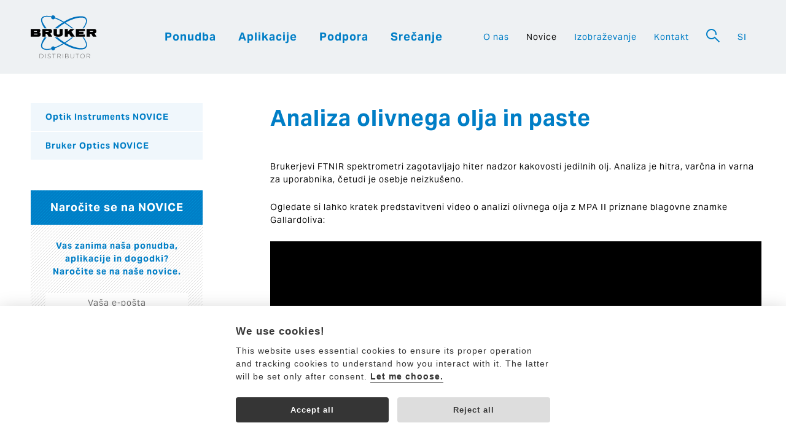

--- FILE ---
content_type: text/html; charset=utf-8
request_url: https://www.optikinstruments.si/novice/optik-instruments-novice/analiza-olivnega-olja-in-paste/
body_size: 3568
content:
<!DOCTYPE html>
<html lang="sl">
	<head>
    <meta charset="utf-8">
		<meta name="viewport" content="width=device-width, initial-scale=1.0, minimum-scale=1.0">
<title>Analiza olivnega olja in paste</title>
<meta name="keywords" content="">
<meta name="description" content="">
<link rel="canonical" href="https://www.optikinstruments.si/novice/optik-instruments-novice/analiza-olivnega-olja-in-paste/">
<meta name="robots" content="index,follow">
<meta property="og:locale" content="sl_SI">
		<link rel="Shortcut icon" type="image/x-icon" href="/static/favicon.ico">
		<link rel="stylesheet" href="https://use.typekit.net/rox5yfb.css">
		<link rel="stylesheet" type="text/css" href="/static/dist/all.min.css?v2512081140" media="screen,print">
		<link rel="shortcut icon" href="/static/favicon.ico" type="image/x-icon">
		<script>
			// Pred GTM
			window.dataLayer = window.dataLayer || [];
			function gtag() { dataLayer.push(arguments); }
			gtag('consent', 'default', {
				'analytics_storage': 'denied',
				'ad_storage': 'denied',
				'ad_user_data': 'denied',
				'ad_personalization': 'denied'
			});
		</script>
	<!-- Google Tag Manager -->
	<noscript><iframe src="//www.googletagmanager.com/ns.html?id=GTM-PPNVK43"
	height="0" width="0" style="display:none;visibility:hidden"></iframe></noscript>
	<script>(function(w,d,s,l,i){ w[l]=w[l]||[];w[l].push({ 'gtm.start':
	new Date().getTime(),event:'gtm.js'});var f=d.getElementsByTagName(s)[0],
	j=d.createElement(s),dl=l!='dataLayer'?'&l='+l:'';j.async=true;j.src=
	'//www.googletagmanager.com/gtm.js?id='+i+dl;f.parentNode.insertBefore(j,f);
	})(window,document,'script','dataLayer',"GTM-PPNVK43");</script>
	<!-- End Google Tag Manager -->
		<!-- GTM -->
		<script type="text/plain" data-cookiecategory="analytics">
			// za GTM
			gtag('consent', 'update', {
				'analytics_storage': 'granted'
			});
		</script>
		<script type="text/plain" data-cookiecategory="ads">
			// za GTM
			gtag('consent', 'update', {
				'ad_storage': 'granted'
			});
		</script>
		<script type="text/plain" data-cookiecategory="ad_user_data">
			// za GTM
		    gtag('consent', 'update', {
		        'ad_user_data': 'granted'
		    });
		</script>
		<script type="text/plain" data-cookiecategory="ad_personalization">
			// za GTM
		    gtag('consent', 'update', {
		        'ad_personalization': 'granted'
		    });
		</script>		
		<script src="//cdn.kreatura.cz/cookieconsent/v1/cookieconsent-optikinstruments.js"></script>

		<script type="text/javascript">
            var leady_track_key="mFQ26iHQgorA2MWE";
            (function(){
                var l=document.createElement("script");l.type="text/javascript";l.async=true;
                l.src='https://ct.leady.com/'+leady_track_key+"/L.js";
                var s=document.getElementsByTagName("script")[0];s.parentNode.insertBefore(l,s);
            })();
		</script>

	</head>
	<body>
		<div class="header">
			<div class="container">
				<div class="row">
					<div class="logo col-lg-2">
						<a href="/">
							<img src="/static/img/logo-bruker.svg" alt="Optic Instruments">
						</a>
					</div>
					<div class="menus col-lg-10">
<ul class="mainmenu">
	<li><a href="/ponudba/">Ponudba</a></li>
	<li><a href="/aplikacije/">Aplikacije</a></li>
	<li><a href="/podpora/">Podpora</a></li>
	<li><a href="/srecanje/">Srečanje</a></li>
</ul><ul class="othermenu">
	<li><a href="/o-nas/">O nas</a></li>
	<li class="active"><a href="/novice/">Novice</a></li>
	<li><a href="/izobrazevanje/">Izobraževanje</a></li>
	<li><a href="/kontakt/" class="contact">Kontakt</a></li>
		<li class="inversed"><a href="#" data-toggle=".search" data-toggle-class="open" data-focus=".search input:first"><span class="icon-lens"></span></a></li>
		<li class="langsmenu">
			<a href="#" data-toggle=".langsbig" data-toggle-class="open">SI</a>
			<span>
				<a href="https://www.optikinstruments.cz">CZ</a>
				<a href="https://www.optikinstruments.eu">EN</a>
				<a href="https://www.optikinstruments.si">SI</a>
				<a href="https://www.optikinstruments.hr">HR</a>
			</span>
		</li>
</ul>					</div>
					<a href="#menu" class="btn-menu" data-toggle=".header" data-toggle-class="open"></a>
				</div>
			</div>
		</div>
		<div class="search">
			<form action="/isci/" method="get">
				<div class="container">
					<div class="row">
						<div class="col-xs-8 col-sm-6 col-sm-offset-3">
							<input type="text" name="q" placeholder="Poiskat">
						</div>
						<div class="col-xs-3 col-sm-2">
							<input type="submit" value="Iskati">
						</div>
						<div class="col-xs-1 right">
							<a href="#" data-toggle=".search" data-toggle-class="open"><span class="icon-cross"></span></a>
						</div>
					</div>
				</div>
			</form>
		</div>			
		<div class="langsbig">
			<div class="container">
				<div class="row">
					<div class="col-xs-10 col-xs-offset-1 center">
						<a href="https://www.optikinstruments.cz">Česky</a>
						<span class="sep">|</span>
						<a href="https://www.optikinstruments.eu">English</a>
						<span class="sep">|</span>
						<a href="https://www.optikinstruments.si">Slovenija</a>
						<span class="sep">|</span>
						<a href="https://www.optikinstruments.hr">Hrvatska</a>
					</div>
					<div class="col-xs-1 right">
						<a href="#" data-toggle=".langsbig" data-toggle-class="open"><span class="icon-cross"></span></a>
					</div>
				</div>
			</div>
		</div>
					
		<div class="container pt-md pb-md">
	<div class="row">
		<div class="col-md-8 col-md-push-4">
			<div class="row row-narrow">
				<h1 class="title">Analiza olivnega olja in paste</h1>
				<br>
<p>Brukerjevi FTNIR spektrometri zagotavljajo hiter nadzor kakovosti jedilnih olj. Analiza je hitra, varčna in varna za uporabnika, četudi je osebje neizkušeno.</p>

<p>Ogledate si lahko kratek predstavitveni video o analizi olivnega olja z MPA II priznane blagovne znamke <span class="VIiyi" lang="sl"><span class="ChMk0b JLqJ4b" data-language-for-alternatives="sl" data-language-to-translate-into="en" data-phrase-index="0"><span>Gallardoliva</span></span></span>:</p>

<div class="video">
	<video type="video/youtube" src="https://www.youtube.com/watch?v=s3eZugoApIo"></video>
</div>			</div>
		</div>
	<div class="col-md-3 col-md-pull-8">
		<ul class="sidemenu">
	<li class="expanded">
		<a href="/novice/optik-instruments-novice/">Optik Instruments NOVICE</a>
	</li>
	<li>
		<a href="https://www.bruker.com/news.html?tx_ptextlist_pi1%5Baction%5D=submit&amp;tx_ptextlist_pi1%5Bcontroller%5D=Filterbox&amp;cHash=7ce0cf47a4668a2f0afae2b30f6a839c#tx-ptextlist-filterbox-newsFilter" target="_blank">Bruker Optics NOVICE</a>
	</li>
		</ul>
<div class="sidebox center" id="pruh3002">
	<h2>Naročite se na NOVICE</h2>
	<p>Vas zanima naša ponudba, aplikacije in dogodki? Naročite se na naše novice.</p>

		<form action="/novice/optik-instruments-novice/analiza-olivnega-olja-in-paste/" method="post" id="frm-adverts-form-3002" novalidate>
			<div>
				<input type="email" name="c83f57c7" placeholder="Vaša e-pošta" id="frm-adverts-form-3002-c83f57c7" required data-nette-rules='[{"op":":filled","msg":"Izpolnite prosim naslov e-pošte."},{"op":":email","msg":"Izpolnite prosim naslov e-pošte pravilno."}]' class="pl-xs center">
			</div>
			<div id="frm-adverts-form-3002-email-container" class="wod-container"><label for="frm-adverts-form-3002-email">Pustite to polje prazno</label><input type="text" name="email" id="frm-adverts-form-3002-email" autocomplete="new-password"></div>
			<div class="agreement">
				<input type="checkbox" name="agreement" id="frm-adverts-form-3002-agreement" required data-nette-rules='[{"op":":filled","msg":"Bez souhlasu to nepůjde. Vaše osobní údaje použijeme pouze k tomu, abychom se vám mohli ozvat."}]'> <label for="frm-adverts-form-3002-agreement" title="">Soglašam s <a href="/o-nas/splosni-pogoji/#cv" target="_blank">splošnimi pogoji</a>.</label>
			</div>
			<div class="hidden">
				<input type="submit" name="send" value="Pošlji"><input type="submit" name="send2" value="Pošlji">
			</div>
			<label class="btn">Pošlji &gt;<input type="submit" name="send3" value="Pošlji"></label>
		<input type="hidden" name="_token_" value="xznnz6n3o98pq5xlBAWZTi/XT6OkxXOd8dOpU="><input type="hidden" name="do" value="adverts-form-3002-submit"><!--[if IE]><input type=IEbug disabled style="display:none"><![endif]-->
</form>

</div>	</div>
	</div>
</div>

		
		<div class="footer">
			<div class="container">
				<div class="row">
					<div class="col-md-4 col-md-offset-1">
						<a class="logo" href="/">
							<img src="/static/img/logo-dark.svg" alt="Optic Instruments">
						</a>
						<div class="row pt-md">
							<div class="col-md-6 pb-xs">
								<a href="/">Domov</a>
							</div>
							<div class="col-md-6 pb-xs">
								<a href="/novice/">Novice</a>
							</div>
							<div class="col-md-6 pb-xs">
								<a href="/o-nas/">O nas</a>
							</div>
							<div class="col-md-6 pb-xs">
								<a href="/ponudba/">Ponudba</a>
							</div>
							<div class="col-md-6 pb-xs">
								<a href="/aplikacije/">Aplikacije</a>
							</div>
							<div class="col-md-6 pb-xs">
								<a href="/podpora/">Podpora</a>
							</div>
							<div class="col-md-6 pb-xs">
								<a href="/izobrazevanje/">Izobraževanje</a>
							</div>
							<div class="col-md-6 pb-xs">
								<a href="/isci/">Išči</a>
							</div>
							<div class="col-md-6 pb-xs">
								<a href="/kontakt/">Kontakt</a>
							</div>
							<div class="col-md-6 pb-xs">
								<a href="/srecanje/">Srečanje</a>
							</div>
						</div>
					</div>
					<div class="col-md-3 col-md-offset-1">
						<h2 class="wide">Optik Instruments, d.o.o.</h2>
						
						<p><strong>Glavni trg 12<br />
1241 Kamnik<br />
Slovenija</strong></p>

<p>ID za DDV: SI52970167<br />
matična številka: 8546428000<br />
IBAN:&nbsp;SI56 0400 0027 7889 227</p>

<p>e-pošta: info@optikinstruments.si</p>

					</div>
					<div class="col-md-3">
						<h2 class="wide">Servis &amp; podpora</h2>
						
						<p><strong>Prodaja in aplikacijska podpora:</strong><br />
dr. Urban Novak<br />
<a href="mailto:urban.novak@optikinstruments.si">urban.novak@optikinstruments.si</a><br />
+386 41 520 219</p>

<p><strong>Servis:</strong><br />
Klemen Žumer<br />
<a href="mailto:klemen.zumer@optikinstruments.si">klemen.zumer@optikinstruments.si</a><br />
+386 70 688 269</p>

<p><a href="https://www.linkedin.com/company/optik-instruments-d-o-o/" target="_blank"><img alt="linkedin" src="/static/img/linkedin-footer.svg" /></a></p>

					</div>
				</div>
				<div class="row">
					<div class="col-xs-12 center">
						<a href="http://www.kreatura.cz" class="promo" target="_blank"><span class="icon-kreatura"></span></a>
					</div>
				</div>
			</div>
		</div>

		

		<script type="text/javascript" src="/static/dist/all.min.js?v2512081140"></script>
	</body>
</html>




	


--- FILE ---
content_type: text/css
request_url: https://www.optikinstruments.si/static/dist/all.min.css?v2512081140
body_size: 13097
content:
.sr-only{position:absolute;width:1px;height:1px;margin:-1px;padding:0;overflow:hidden;clip:rect(0,0,0,0);border:0}.container{margin-right:auto;margin-left:auto;padding-left:10px;padding-right:10px;box-sizing:border-box}@media (min-width:768px){.container{width:750px}}@media (min-width:992px){.container{width:970px}}@media (min-width:1220px){.container{width:1200px}}.container-fluid{margin-right:auto;margin-left:auto;padding-left:10px;padding-right:10px}.row{margin-left:-10px;margin-right:-10px;box-sizing:border-box}.col-lg-1,.col-lg-10,.col-lg-11,.col-lg-12,.col-lg-2,.col-lg-3,.col-lg-4,.col-lg-5,.col-lg-6,.col-lg-7,.col-lg-8,.col-lg-9,.col-md-1,.col-md-10,.col-md-11,.col-md-12,.col-md-2,.col-md-3,.col-md-4,.col-md-5,.col-md-6,.col-md-7,.col-md-8,.col-md-9,.col-sm-1,.col-sm-10,.col-sm-11,.col-sm-12,.col-sm-2,.col-sm-3,.col-sm-4,.col-sm-5,.col-sm-6,.col-sm-7,.col-sm-8,.col-sm-9,.col-xs-1,.col-xs-10,.col-xs-11,.col-xs-12,.col-xs-2,.col-xs-3,.col-xs-4,.col-xs-5,.col-xs-6,.col-xs-7,.col-xs-8,.col-xs-9{position:relative;min-height:1px;padding-left:10px;padding-right:10px;box-sizing:border-box}.col-xs-1,.col-xs-10,.col-xs-11,.col-xs-12,.col-xs-2,.col-xs-3,.col-xs-4,.col-xs-5,.col-xs-6,.col-xs-7,.col-xs-8,.col-xs-9{float:left}.col-xs-12{width:100%}.col-xs-11{width:91.66666667%}.col-xs-10{width:83.33333333%}.col-xs-9{width:75%}.col-xs-8{width:66.66666667%}.col-xs-7{width:58.33333333%}.col-xs-6{width:50%}.col-xs-5{width:41.66666667%}.col-xs-4{width:33.33333333%}.col-xs-3{width:25%}.col-xs-2{width:16.66666667%}.col-xs-1{width:8.33333333%}.col-xs-pull-12{right:100%}.col-xs-pull-11{right:91.66666667%}.col-xs-pull-10{right:83.33333333%}.col-xs-pull-9{right:75%}.col-xs-pull-8{right:66.66666667%}.col-xs-pull-7{right:58.33333333%}.col-xs-pull-6{right:50%}.col-xs-pull-5{right:41.66666667%}.col-xs-pull-4{right:33.33333333%}.col-xs-pull-3{right:25%}.col-xs-pull-2{right:16.66666667%}.col-xs-pull-1{right:8.33333333%}.col-xs-pull-0{right:0}.col-xs-push-12{left:100%}.col-xs-push-11{left:91.66666667%}.col-xs-push-10{left:83.33333333%}.col-xs-push-9{left:75%}.col-xs-push-8{left:66.66666667%}.col-xs-push-7{left:58.33333333%}.col-xs-push-6{left:50%}.col-xs-push-5{left:41.66666667%}.col-xs-push-4{left:33.33333333%}.col-xs-push-3{left:25%}.col-xs-push-2{left:16.66666667%}.col-xs-push-1{left:8.33333333%}.col-xs-push-0{left:0}.col-xs-offset-12{margin-left:100%}.col-xs-offset-11{margin-left:91.66666667%}.col-xs-offset-10{margin-left:83.33333333%}.col-xs-offset-9{margin-left:75%}.col-xs-offset-8{margin-left:66.66666667%}.col-xs-offset-7{margin-left:58.33333333%}.col-xs-offset-6{margin-left:50%}.col-xs-offset-5{margin-left:41.66666667%}.col-xs-offset-4{margin-left:33.33333333%}.col-xs-offset-3{margin-left:25%}.col-xs-offset-2{margin-left:16.66666667%}.col-xs-offset-1{margin-left:8.33333333%}.col-xs-offset-0{margin-left:0}@media (min-width:768px){.col-sm-1,.col-sm-10,.col-sm-11,.col-sm-12,.col-sm-2,.col-sm-3,.col-sm-4,.col-sm-5,.col-sm-6,.col-sm-7,.col-sm-8,.col-sm-9{float:left}.col-sm-12{width:100%}.col-sm-11{width:91.66666667%}.col-sm-10{width:83.33333333%}.col-sm-9{width:75%}.col-sm-8{width:66.66666667%}.col-sm-7{width:58.33333333%}.col-sm-6{width:50%}.col-sm-5{width:41.66666667%}.col-sm-4{width:33.33333333%}.col-sm-3{width:25%}.col-sm-2{width:16.66666667%}.col-sm-1{width:8.33333333%}.col-sm-pull-12{right:100%}.col-sm-pull-11{right:91.66666667%}.col-sm-pull-10{right:83.33333333%}.col-sm-pull-9{right:75%}.col-sm-pull-8{right:66.66666667%}.col-sm-pull-7{right:58.33333333%}.col-sm-pull-6{right:50%}.col-sm-pull-5{right:41.66666667%}.col-sm-pull-4{right:33.33333333%}.col-sm-pull-3{right:25%}.col-sm-pull-2{right:16.66666667%}.col-sm-pull-1{right:8.33333333%}.col-sm-pull-0{right:0}.col-sm-push-12{left:100%}.col-sm-push-11{left:91.66666667%}.col-sm-push-10{left:83.33333333%}.col-sm-push-9{left:75%}.col-sm-push-8{left:66.66666667%}.col-sm-push-7{left:58.33333333%}.col-sm-push-6{left:50%}.col-sm-push-5{left:41.66666667%}.col-sm-push-4{left:33.33333333%}.col-sm-push-3{left:25%}.col-sm-push-2{left:16.66666667%}.col-sm-push-1{left:8.33333333%}.col-sm-push-0{left:0}.col-sm-offset-12{margin-left:100%}.col-sm-offset-11{margin-left:91.66666667%}.col-sm-offset-10{margin-left:83.33333333%}.col-sm-offset-9{margin-left:75%}.col-sm-offset-8{margin-left:66.66666667%}.col-sm-offset-7{margin-left:58.33333333%}.col-sm-offset-6{margin-left:50%}.col-sm-offset-5{margin-left:41.66666667%}.col-sm-offset-4{margin-left:33.33333333%}.col-sm-offset-3{margin-left:25%}.col-sm-offset-2{margin-left:16.66666667%}.col-sm-offset-1{margin-left:8.33333333%}.col-sm-offset-0{margin-left:0}}@media (min-width:992px){.col-md-1,.col-md-10,.col-md-11,.col-md-12,.col-md-2,.col-md-3,.col-md-4,.col-md-5,.col-md-6,.col-md-7,.col-md-8,.col-md-9{float:left}.col-md-12{width:100%}.col-md-11{width:91.66666667%}.col-md-10{width:83.33333333%}.col-md-9{width:75%}.col-md-8{width:66.66666667%}.col-md-7{width:58.33333333%}.col-md-6{width:50%}.col-md-5{width:41.66666667%}.col-md-4{width:33.33333333%}.col-md-3{width:25%}.col-md-2{width:16.66666667%}.col-md-1{width:8.33333333%}.col-md-pull-12{right:100%}.col-md-pull-11{right:91.66666667%}.col-md-pull-10{right:83.33333333%}.col-md-pull-9{right:75%}.col-md-pull-8{right:66.66666667%}.col-md-pull-7{right:58.33333333%}.col-md-pull-6{right:50%}.col-md-pull-5{right:41.66666667%}.col-md-pull-4{right:33.33333333%}.col-md-pull-3{right:25%}.col-md-pull-2{right:16.66666667%}.col-md-pull-1{right:8.33333333%}.col-md-pull-0{right:0}.col-md-push-12{left:100%}.col-md-push-11{left:91.66666667%}.col-md-push-10{left:83.33333333%}.col-md-push-9{left:75%}.col-md-push-8{left:66.66666667%}.col-md-push-7{left:58.33333333%}.col-md-push-6{left:50%}.col-md-push-5{left:41.66666667%}.col-md-push-4{left:33.33333333%}.col-md-push-3{left:25%}.col-md-push-2{left:16.66666667%}.col-md-push-1{left:8.33333333%}.col-md-push-0{left:0}.col-md-offset-12{margin-left:100%}.col-md-offset-11{margin-left:91.66666667%}.col-md-offset-10{margin-left:83.33333333%}.col-md-offset-9{margin-left:75%}.col-md-offset-8{margin-left:66.66666667%}.col-md-offset-7{margin-left:58.33333333%}.col-md-offset-6{margin-left:50%}.col-md-offset-5{margin-left:41.66666667%}.col-md-offset-4{margin-left:33.33333333%}.col-md-offset-3{margin-left:25%}.col-md-offset-2{margin-left:16.66666667%}.col-md-offset-1{margin-left:8.33333333%}.col-md-offset-0{margin-left:0}}@media (min-width:1220px){.col-lg-1,.col-lg-10,.col-lg-11,.col-lg-12,.col-lg-2,.col-lg-3,.col-lg-4,.col-lg-5,.col-lg-6,.col-lg-7,.col-lg-8,.col-lg-9{float:left}.col-lg-12{width:100%}.col-lg-11{width:91.66666667%}.col-lg-10{width:83.33333333%}.col-lg-9{width:75%}.col-lg-8{width:66.66666667%}.col-lg-7{width:58.33333333%}.col-lg-6{width:50%}.col-lg-5{width:41.66666667%}.col-lg-4{width:33.33333333%}.col-lg-3{width:25%}.col-lg-2{width:16.66666667%}.col-lg-1{width:8.33333333%}.col-lg-pull-12{right:100%}.col-lg-pull-11{right:91.66666667%}.col-lg-pull-10{right:83.33333333%}.col-lg-pull-9{right:75%}.col-lg-pull-8{right:66.66666667%}.col-lg-pull-7{right:58.33333333%}.col-lg-pull-6{right:50%}.col-lg-pull-5{right:41.66666667%}.col-lg-pull-4{right:33.33333333%}.col-lg-pull-3{right:25%}.col-lg-pull-2{right:16.66666667%}.col-lg-pull-1{right:8.33333333%}.col-lg-pull-0{right:0}.col-lg-push-12{left:100%}.col-lg-push-11{left:91.66666667%}.col-lg-push-10{left:83.33333333%}.col-lg-push-9{left:75%}.col-lg-push-8{left:66.66666667%}.col-lg-push-7{left:58.33333333%}.col-lg-push-6{left:50%}.col-lg-push-5{left:41.66666667%}.col-lg-push-4{left:33.33333333%}.col-lg-push-3{left:25%}.col-lg-push-2{left:16.66666667%}.col-lg-push-1{left:8.33333333%}.col-lg-push-0{left:0}.col-lg-offset-12{margin-left:100%}.col-lg-offset-11{margin-left:91.66666667%}.col-lg-offset-10{margin-left:83.33333333%}.col-lg-offset-9{margin-left:75%}.col-lg-offset-8{margin-left:66.66666667%}.col-lg-offset-7{margin-left:58.33333333%}.col-lg-offset-6{margin-left:50%}.col-lg-offset-5{margin-left:41.66666667%}.col-lg-offset-4{margin-left:33.33333333%}.col-lg-offset-3{margin-left:25%}.col-lg-offset-2{margin-left:16.66666667%}.col-lg-offset-1{margin-left:8.33333333%}.col-lg-offset-0{margin-left:0}}@-ms-viewport{width:device-width}.visible-lg,.visible-md,.visible-sm,.visible-xs{display:none!important}@media (max-width:767px){.visible-xs{display:block!important}table.visible-xs{display:table}tr.visible-xs{display:table-row!important}td.visible-xs,th.visible-xs{display:table-cell!important}}@media (min-width:768px) and (max-width:991px){.visible-sm{display:block!important}table.visible-sm{display:table}tr.visible-sm{display:table-row!important}td.visible-sm,th.visible-sm{display:table-cell!important}}@media (min-width:992px) and (max-width:1219px){.visible-md{display:block!important}table.visible-md{display:table}tr.visible-md{display:table-row!important}td.visible-md,th.visible-md{display:table-cell!important}}@media (min-width:1220px){.visible-lg{display:block!important}table.visible-lg{display:table}tr.visible-lg{display:table-row!important}td.visible-lg,th.visible-lg{display:table-cell!important}}@media (max-width:767px){.hidden-xs{display:none!important}}@media (min-width:768px) and (max-width:991px){.hidden-sm{display:none!important}}@media (min-width:992px) and (max-width:1219px){.hidden-md{display:none!important}}@media (min-width:1220px){.hidden-lg{display:none!important}}.visible-print{display:none!important}@media print{.visible-print{display:block!important}table.visible-print{display:table}tr.visible-print{display:table-row!important}td.visible-print,th.visible-print{display:table-cell!important}}@media print{.hidden-print{display:none!important}}body,input,select,textarea{font-family:aktiv-grotesk,Arial,sans-serif;font-size:14px;line-height:1.5;color:#0d0d0d;background-color:#fff;letter-spacing:1px}h1,h2,h3,h4,h5,h6{margin:0;padding:0 0 24px 0;font-weight:700;color:#007ec6}h1 a,h2 a,h3 a,h4 a,h5 a,h6 a{text-decoration:none}h1{font-size:36px;line-height:1.3611}h2{font-size:18px;line-height:1.5556}h2.secondary{color:#a4adb4}p+h2{padding-top:24px}h2.wide{font-size:14px;line-height:2.2143;font-weight:400;letter-spacing:2px;text-transform:uppercase}h3{font-size:14px;line-height:1.8571}h3.black{color:#0d0d0d}h4{font-size:14px}blockquote,dl,ol,p,ul{margin:0;padding-bottom:24px}.no-last-padding p{padding-bottom:0}.annot{font-size:16px}ul{padding-left:12px}li{padding:0 0 6px}a{color:#007ec6;outline:0;-webkit-transition:color .2s ease,background .2s ease,opacity .2s ease;transition:color .2s ease,background .2s ease,opacity .2s ease}a[href^="mailto:"],a[href^="tel:"]{color:initial;text-decoration:initial}a.nounderline{text-decoration:none}a.nounderline:hover{text-decoration:underline}a.secondary{color:#a4adb4}.btn{position:relative;display:inline-block;padding:6px 18px;font-size:12px;line-height:2;color:#007ec6;background:#fff;border:1px solid #007ec6;border-radius:8px;text-decoration:none;text-transform:uppercase;cursor:pointer;box-shadow:0 1px 3px 0 rgb(0 0 0 / .1),0 1px 2px -1px rgb(0 0 0 / .1)}.btn:hover{opacity:.8}a.btn-lg{padding:8px 24px;font-size:12px;line-height:2;color:#fff;border-color:#fff;background:0 0}.btn input{display:none}.btn span{font-size:20px;line-height:24px;vertical-align:middle}.btn-block{width:100%;padding-top:9px;padding-bottom:9px;font-size:16px;font-weight:700;text-align:center;box-sizing:border-box}.btn-center{width:auto;margin:0 auto;padding-left:36px;padding-right:36px}.btn-blank,.btn-blank:after,.btn-blank:before{border-color:transparent;background:0 0}.btn-blank{box-shadow:none}.btn-inquiry{max-width:180px;padding:6px 12px 6px 6px;display:-webkit-box;display:-ms-flexbox;display:flex;gap:6px;-webkit-box-pack:justify;-ms-flex-pack:justify;justify-content:space-between;-webkit-box-align:center;-ms-flex-align:center;align-items:center;text-decoration:none;background:#fff;border:1px solid #007ec6;border-radius:8px;box-shadow:0 2px 4px 0 rgba(0,0,0,.16)}.btn-inquiry:hover{box-shadow:0 0 4px 0 rgba(0,0,0,.16)}.btn-inquiry svg{width:28px;height:28px;-webkit-transition:color .2s ease;transition:color .2s ease}.btn-inquiry:hover svg{color:#ff2b3b}.btn-inquiry span{font-size:14px;font-weight:700;text-transform:uppercase}.icon-link{display:inline-block;-webkit-transform:rotate(-45deg);transform:rotate(-45deg)}.icon-link:before{content:"\e913"}.label{position:relative;display:inline-block;padding:1px 10px;font-size:12px;line-height:1.75;color:#007ec6;background:#f0f7fc;letter-spacing:0;text-decoration:none;-webkit-transition:border-color .2s ease;transition:border-color .2s ease}.label.active,a.label:hover{color:#f0f7fc;background:#007ec6}hr{position:relative;display:block;width:100%;height:1px;font-size:1px;overflow:hidden;border:0;color:#007ec6;background:#007ec6;margin:0;padding:0;clear:both}kbd{border:1px solid #aaa;border-radius:.2em;box-shadow:.1em .2em .2em #ddd;font-family:inherit;font-size:.85em;padding:.1em .3em;background-color:#f9f9f9;background-image:-webkit-linear-gradient(top,#eee,#f9f9f9,#eee);background-image:linear-gradient(to bottom,#eee,#f9f9f9,#eee)}kbd.shift:before{content:"⇧ "}kbd.opt:before{content:"⌥ "}kbd.enter:before{content:"↵ "}.clearfix.hidden{display:none}.fl{display:inline;float:left}.fr{display:inline;float:right}.cl{clear:left}.cr{clear:right}.cb{clear:both}.out{position:absolute;left:-2000px;top:-2000px}.break{height:0;font-size:1px;clear:both;overflow:hidden;visibility:hidden;display:block}.hidden{display:none}.hidden-text{text-indent:-2000px}.row-height{margin-bottom:24px}.row:after{visibility:hidden;display:block;font-size:0;content:" ";clear:both;height:0}.clearfix:after{visibility:hidden;display:block;font-size:0;content:".";clear:both;height:0}.iblock{display:-moz-inline-stack;display:inline-block;zoom:1;vertical-align:middle}.center{text-align:center}.left{text-align:left!important}.right{text-align:right}@media (min-width:768px){.sm\:right{text-align:right}}.upper{text-transform:uppercase}@media (min-width:992px){.center-vertical{display:-webkit-box;display:-ms-flexbox;display:flex;-webkit-box-align:center;-ms-flex-align:center;align-items:center}}@media (min-width:768px){.sm\:center-vertical{display:-webkit-box;display:-ms-flexbox;display:flex;-webkit-box-align:center;-ms-flex-align:center;align-items:center}}iframe{display:block;width:100%}table{width:100%;border-collapse:collapse;margin-bottom:24px}table td,table th{padding:8px;text-align:center;vertical-align:middle}table h2,table h3,table h4{padding:0;line-height:1.3333}table th{font-size:16px;line-height:1;color:#fff;background:#007ec6}table tr td{font-size:12px;color:#748b9d;background:#fff}table tr:nth-child(even) td{background:#f0f7fc}.alert{margin:0 0 20px 0;padding:10px 20px}.alert-success{color:#3c763d;background:#dff0d8;border:1px solid #3c763d}.alert-danger{color:#a94442;background:#f2dede;border:1px solid #a94442}.has-error input[type=email],.has-error input[type=tel],.has-error input[type=text],.has-error textarea{color:#a94442;border-color:#a94442}.has-error .feedback{position:absolute;right:10px;top:7px;width:1em;font-weight:700;color:#a94442;text-align:right;cursor:help}sub,sup{font-size:9px}img{border:0;padding:0;margin:0}img.fr,img[align=right]{padding:5px 0 5px 30px}img.fl,img[align=left]{padding:5px 30px 5px 0}img.center{display:block;margin:0 auto}img.responsive{display:block;max-width:100%;height:auto}img.contact{width:175px;margin:0 auto;border-radius:9999px}form div{position:relative}form input,form label,form select{line-height:2;vertical-align:middle}form label{position:absolute;left:10px;top:2px;color:#007ec6}form label.btn{left:auto;top:auto}form div.agreement{margin-bottom:10px}form div.agreement label{position:static;font-weight:400}form div.agreement.has-error label{color:#a94442}form input[type=email],form input[type=number],form input[type=tel],form input[type=text],form select,form textarea{width:100%;margin-bottom:12px;padding:2px 12px 2px 110px;border:0 none;border-bottom:1px solid #007ec6;background:#fff;box-sizing:border-box;outline:0}form input[type=email]:focus+label,form input[type=number]:focus+label,form input[type=tel]:focus+label,form input[type=text]:focus+label,form textarea:focus+label{color:#007ec6}form textarea{height:129px;resize:vertical}.row-narrow{margin-left:0;margin-right:0}@media (min-width:768px){.row-narrow{margin-left:-10px;margin-right:-10px}}.mt-xs{margin-top:12px}.mt-sm{margin-top:24px}.mt-md{margin-top:48px}.mt-lg{margin-top:96px}.mb-none{margin-bottom:0}.mb-xs{margin-bottom:12px}.mb-sm{margin-bottom:24px}.mb-md{margin-bottom:48px}.mb-lg{margin-bottom:96px}.mr-xs{margin-right:12px}.mr-sm{margin-right:24px}.mr-md{margin-right:48px}.mr-lg{margin-right:96px}.ml-xs{margin-left:12px}.ml-sm{margin-left:24px}.ml-md{margin-left:48px}.ml-lg{margin-left:96px}.pt-xs{padding-top:12px}.pt-sm{padding-top:24px}.pt-md{padding-top:48px}.pt-lg{padding-top:96px}.pb-none{padding-bottom:0}.pb-xs{padding-bottom:12px}.pb-sm{padding-bottom:24px}.pb-md{padding-bottom:48px}.pb-lg{padding-bottom:96px}.pr-xs{padding-right:12px}.pr-sm{padding-right:24px}.pr-md{padding-right:48px}.pr-lg{padding-right:96px}.pl-none{padding-left:0}.pl-xs{padding-left:12px!important}.pl-sm{padding-left:24px}.pl-md{padding-left:48px}.pl-lg{padding-left:96px}.p-sm{padding:24px}@font-face{font-family:icomoon;src:url(../css/fonts/icomoon.eot?orm4z8);src:url(../css/fonts/icomoon.eot?orm4z8#iefix) format('embedded-opentype'),url(../css/fonts/icomoon.ttf?orm4z8) format('truetype'),url(../css/fonts/icomoon.woff?orm4z8) format('woff'),url(../css/fonts/icomoon.svg?orm4z8#icomoon) format('svg');font-weight:400;font-style:normal}[class*=" icon-"],[class^=icon-]{font-family:icomoon!important;speak:none;font-style:normal;font-weight:400;font-variant:normal;text-transform:none;line-height:1;-webkit-font-smoothing:antialiased;-moz-osx-font-smoothing:grayscale}.icon-kreatura:before{content:"\e918"}.icon-arrow-right:before{content:"\e911"}.icon-arrow-left:before{content:"\e912"}.icon-arrow-right-small:before{content:"\e913"}.icon-arrow-left-small:before{content:"\e914"}.icon-lens:before{content:"\e915"}.icon-cross:before{content:"\e916"}.icon-like:before{content:"\e917"}.icon-logo .path1:before{content:"\e900";color:#231f20}.icon-logo .path2:before{content:"\e901";margin-left:-1.84375em;color:#0f85d1}.icon-logo .path3:before{content:"\e902";margin-left:-1.84375em;color:#0f85d1}.icon-logo .path4:before{content:"\e903";margin-left:-1.84375em;color:#0f85d1}.icon-logo .path5:before{content:"\e904";margin-left:-1.84375em;color:#0f85d1}.icon-logo .path6:before{content:"\e905";margin-left:-1.84375em;color:#0f85d1}.icon-logo .path7:before{content:"\e906";margin-left:-1.84375em;color:#231f20}.icon-logo .path8:before{content:"\e907";margin-left:-1.84375em;color:#231f20}.icon-logo .path9:before{content:"\e908";margin-left:-1.84375em;color:#231f20}.icon-logo .path10:before{content:"\e909";margin-left:-1.84375em;color:#231f20}.icon-logo .path11:before{content:"\e90a";margin-left:-1.84375em;color:#231f20}.icon-logo .path12:before{content:"\e90b";margin-left:-1.84375em;color:#231f20}.icon-logo .path13:before{content:"\e90c";margin-left:-1.84375em;color:#231f20}.icon-logo .path14:before{content:"\e90d";margin-left:-1.84375em;color:#231f20}.icon-logo .path15:before{content:"\e90e";margin-left:-1.84375em;color:#231f20}.icon-logo .path16:before{content:"\e90f";margin-left:-1.84375em;color:#231f20}.icon-logo .path17:before{content:"\e910";margin-left:-1.84375em;color:#231f20}body,html{min-height:100%;margin:0}.header{position:relative;background:#eef1f3}.header:before{content:"";position:absolute;left:50%;top:0;right:0;bottom:0}.header .container{position:relative;height:100%}.header .logo{position:relative;height:60px;background:#eef1f3}.header .logo a{display:block;width:130px;height:40px;padding:10px 0;text-decoration:none}.header .logo a:hover{opacity:.5}.header .logo a .icon-logo{font-size:40px}.header .logo img{display:block;max-width:100%;height:100%}.header .menus{display:none;background:#eef1f3;z-index:200}.header ul{margin:0;padding:0;list-style-type:none}.header ul li{margin:0;padding:0}.header ul li a{display:block;padding-top:18px;padding-bottom:18px;line-height:28px;text-decoration:none}.header ul li a.btn{margin:16px 14px;padding-top:0;padding-bottom:0;font-size:14px;text-transform:none}.header ul li a.btn:hover{color:#007ec6;opacity:.8}.header .mainmenu li a{padding-left:18px;padding-right:18px;font-size:18px;font-weight:700}.header .mainmenu li a:hover,.header .mainmenu li.active a{color:#000}.header .othermenu li a{padding-left:14px;padding-right:14px;color:#007ec6}.header .othermenu li a:hover,.header .othermenu li.active a{color:#0d0d0d}.header .othermenu li.inversed{display:none}.header .othermenu li.inversed a{font-size:22px;color:#007ec6}.header .othermenu li.inversed a:hover,.header .othermenu li.inversed.active a{color:#0d0d0d}.header .langsmenu>a{display:none}.header .langsmenu>span{display:block;padding:0 14px;line-height:28px}.header .langsmenu>span a{display:inline-block}.header .langsmenu>span a:first-of-type{margin-left:14px}.header .btn-menu{position:absolute;right:20px;top:0;margin:15px 0;display:inline-block;width:30px;height:20px;border-top:5px solid #007ec6;border-bottom:5px solid #0075be;vertical-align:middle;z-index:201}.header .btn-menu:after{content:"";position:absolute;left:0;top:7px;right:0;border-top:5px solid #007ec6;transition:transform .2s ease,-webkit-transform .2s ease}.header .btn-menu:before{content:"";position:absolute;left:0;top:7px;right:0;border-top:5px solid #007ec6;transition:transform .2s ease,-webkit-transform .2s ease}.header.open .btn-menu{border-top:5px solid transparent;border-bottom:5px solid transparent}.header.open .btn-menu:after{transform:rotate(45deg);-webkit-transform:rotate(45deg)}.header.open .btn-menu:before{transform:rotate(-45deg);-webkit-transform:rotate(-45deg)}.header.open .menus{display:block}@media (min-width:1220px){.header .logo{height:120px}.header .logo a{height:70px;padding:25px 0}.header .logo a .icon-logo{font-size:70px}.header ul{padding:28px 0}.header ul li{float:left}.header .menus{display:block;height:120px}.header .mainmenu{float:left}.header .othermenu{float:right}.header .othermenu li.inversed{display:block}.header .btn-menu{display:none;margin:45px 0}.header .langsmenu>a{display:block}.header .langsmenu>span{display:none}}.langsbig,.search{position:absolute;left:0;top:120px;right:0;height:0;-webkit-transition:height .2s ease;transition:height .2s ease;color:#fff;background:#748b9d;z-index:10000;overflow:hidden}.langsbig .row,.search .row{height:39px;padding:18px 0}.search input[type=text]{margin:0;padding:5px 10px;border:0 none;border-bottom:1px solid #fff;color:#fff;background:inherit}.search input[type=text]::-webkit-input-placeholder{color:#b6c2cb}.search input[type=text]:-ms-input-placeholder{color:#b6c2cb}.search input[type=text]::placeholder{color:#b6c2cb}.search input[type=submit]{width:100%;padding:2px;font-weight:700;color:inherit;background:inherit;border:2px solid #fff;text-transform:uppercase;cursor:pointer;box-sizing:border-box}.langsbig a,.search a{display:inline-block;padding:10px 0;font-size:19px;line-height:1;color:#fff;text-decoration:none;vertical-align:middle}.langsbig{font-size:19px;line-height:1;color:#b6c2cb}.langsbig .sep{display:inline-block;padding:0 20px}.langsbig a.active,.langsbig a:hover{opacity:.8}@media (min-width:1220px){.search.open{height:75px}.langsbig.open{height:75px}}.carousel{position:relative;color:#fff;background:#007ec6 url([data-uri]) 0 0 repeat}.carousel>div{position:absolute;top:0;left:0;right:0;bottom:0;height:100%}.carousel>div>.text{box-sizing:border-box}.carousel>.cycle-slide>div>h2{color:#fff;font-size:24px}.carousel>div>.image{position:relative;display:block;height:400px;background-position:50% 50%;background-repeat:no-repeat;background-size:cover;overflow:hidden}.carousel>div>.image::after{content:attr(data-label);position:absolute;width:180px;left:0;top:94px;font-size:21px;line-height:34px;font-weight:700;color:#fff;background:#ff2b3b;text-transform:uppercase;text-align:center;-webkit-transform:rotate(-45deg);transform:rotate(-45deg);-webkit-transform-origin:bottom left;transform-origin:bottom left}.carousel h1{color:#fff}.carousel-pager{font-size:0;text-align:center}.carousel-pager a{position:relative;display:inline-block;padding:0 10px}.carousel-pager a[data-label]:before{content:'';position:absolute;top:0;left:10px;width:0;height:0;border-style:solid;border-width:22px 22px 0 0;border-color:#ff2b3b transparent transparent transparent}.carousel-pager a[data-label]:after{content:attr(data-label);position:absolute;top:0;left:13px;width:19px;height:22px;font-size:10px;line-height:14px;color:#fff;text-transform:uppercase;text-align:left}.carousel-pager a.cycle-pager-active,.carousel-pager a:hover{opacity:.5}@media (min-width:768px){.carousel>div>.text{float:left;width:50%}.carousel>div>.image{float:left;width:50%;height:100%}.carousel>div:nth-child(odd)>.text{margin-left:-100%}.carousel>div:nth-child(odd)>.image{margin-left:50%}}.bg-hatched-light{background:#fff url([data-uri]) 0 0 repeat}.bg-hatched-dark{color:#fff;background:#7c8e9c url([data-uri]) 0 0 repeat}.bg-hatched-blue{color:#fff;background:#007ec6 url([data-uri]) 0 0 repeat}.box{padding:27px 24px;background:#fff;box-shadow:0 1px 2px 0 rgba(0,0,0,.1)}.box h2{position:relative;padding:14px 22px;color:#fff;background:#7c8e9c url([data-uri]) 0 0 repeat}.box h2 [class^=icon-arrow]{position:absolute;top:50%;font-size:24px;cursor:pointer;-webkit-transform:translateY(-50%);transform:translateY(-50%)}.box h2 .icon-arrow-left{left:11px}.box h2 .icon-arrow-right{right:11px}.sidebox{margin-bottom:48px;padding:24px;font-weight:700;color:#007ec6;background:#fff url([data-uri]) 0 0 repeat}.sidebox h2{margin:-24px -24px 24px -24px;padding:14px 24px;color:#fff;background:#007ec6 url([data-uri]) 0 0 repeat}.navs-container{margin:0 -10px}.navs a,.navs span{position:relative;display:block;padding:11px 10px 11px 10px;font-weight:700;font-size:16px;line-height:1.125;vertical-align:middle;text-align:center;text-decoration:none}.navs a{background:#fff;border-left:1px solid #cce5f4;border-top:1px solid #cce5f4}.navs a:before{content:"";position:absolute;top:-1px;right:0;width:8px;height:8px;background:#fff}.navs a:after{content:"";position:absolute;top:3px;right:-2px;width:12px;height:1px;background:#cce5f4;-webkit-transform:rotate(45deg);transform:rotate(45deg)}.navs a:last-child{border-right:1px solid #cce5f4}.navs a:last-child:before{right:-1px}.navs a:last-child:after{width:11px}.navs span+a{border-left:0 none}.navs a:hover{color:#0d0d0d}.navs span:before{content:"";position:absolute;top:0;right:0;border-width:0 10px 10px 0;border-style:solid;border-color:transparent #fff}@media (min-width:768px){.navs a,.navs span{display:table-cell;width:1%}}.sidemenu{margin:0 0 48px 0;padding:0;list-style-type:none;background:#fff url([data-uri]) 0 0 repeat}.sidemenu li{margin:0;padding:0}.sidemenu li a{position:relative;display:block;padding:12px 24px;border-bottom:2px solid #fff;font-weight:700;text-decoration:none}.sidemenu li a:hover,.sidemenu li.active a,.sidemenu li.expandable.expanded>a{color:#0d0d0d}.sidemenu li.expandable>a{padding-right:36px}.sidemenu li.expandable>a:after{content:"\e913";position:absolute;right:10px;top:50%;font-family:icomoon!important;font-weight:400;color:inherit;-webkit-transform:translateY(-50%);transform:translateY(-50%)}.sidemenu li.expandable.expanded>a:after{-webkit-transform:translateY(-50%) rotate(90deg);transform:translateY(-50%) rotate(90deg)}.sidemenu>li>a{background:#f0f7fc}.sidemenu li ul{margin:0;padding:0;list-style-type:none}.sidemenu li ul li a{padding-left:36px;font-weight:400}.gallery{margin-left:-3px;margin-right:-3px;padding-bottom:24px}.gallery>div{padding-left:3px;padding-right:3px;padding-bottom:6px}.map{height:300px;margin-bottom:24px}.video{margin-bottom:24px}.news{padding-top:12px;padding-bottom:12px}.news h2,.news h3{padding-bottom:12px}.news .date{padding-bottom:12px;font-size:12px;color:#a4adb4}.box-carousel{position:relative;margin-top:24px}.news2 h2,.news2 h3{padding-bottom:12px}.news2 .date{padding-bottom:12px;font-size:12px;color:#a4adb4}.news2 p:last-child{padding-bottom:0}.footer{padding-top:44px;color:#fff;background:#748b9d}.footer .row{padding-bottom:44px}.footer a{color:#fff;text-decoration:none}.footer .logo{display:block;width:93px;height:50px}.footer .logo:hover,.footer .promo:hover{opacity:.5}.footer .logo img{display:block;max-width:100%;height:100%}.footer h2{color:#bac5ce}.footer h3{padding-bottom:16px;color:#fff}.footer .promo{font-size:16px;color:#bac5ce}.pagination{display:inline-block;padding-left:0;margin:20px 0;border-radius:4px}.pagination>li{display:inline}.pagination>li>a,.pagination>li>span{position:relative;float:left;padding:6px 12px;margin-left:-1px;line-height:1.42857143;color:#007ec6;text-decoration:none;background-color:#fff;border:1px solid #ddd}.pagination>li:first-child>a,.pagination>li:first-child>span{margin-left:0;border-top-left-radius:4px;border-bottom-left-radius:4px}.pagination>li:last-child>a,.pagination>li:last-child>span{border-top-right-radius:4px;border-bottom-right-radius:4px}.pagination>li>a:focus,.pagination>li>a:hover,.pagination>li>span:focus,.pagination>li>span:hover{z-index:2;color:#23527c;background-color:#eee;border-color:#ddd}.pagination>.active>a,.pagination>.active>a:focus,.pagination>.active>a:hover,.pagination>.active>span,.pagination>.active>span:focus,.pagination>.active>span:hover{z-index:3;color:#fff;cursor:default;background-color:#337ab7;border-color:#337ab7}.pagination>.disabled>a,.pagination>.disabled>a:focus,.pagination>.disabled>a:hover,.pagination>.disabled>span,.pagination>.disabled>span:focus,.pagination>.disabled>span:hover{color:#777;cursor:not-allowed;background-color:#fff;border-color:#ddd}.pagination-lg>li>a,.pagination-lg>li>span{padding:10px 16px;font-size:18px;line-height:1.3333333}.pagination-lg>li:first-child>a,.pagination-lg>li:first-child>span{border-top-left-radius:6px;border-bottom-left-radius:6px}.pagination-lg>li:last-child>a,.pagination-lg>li:last-child>span{border-top-right-radius:6px;border-bottom-right-radius:6px}.pagination-sm>li>a,.pagination-sm>li>span{padding:5px 10px;font-size:12px;line-height:1.5}.pagination-sm>li:first-child>a,.pagination-sm>li:first-child>span{border-top-left-radius:3px;border-bottom-left-radius:3px}.pagination-sm>li:last-child>a,.pagination-sm>li:last-child>span{border-top-right-radius:3px;border-bottom-right-radius:3px}a.plain{position:relative;display:inline-block;padding:6px 18px;font-size:12px;line-height:2;color:#007ec6;text-decoration:none;text-transform:uppercase;cursor:pointer}a.plain.notransform{text-transform:none}span.label.mb-xs{margin-bottom:4px}.col-sm-2 a.label{display:block}.productsfilter{margin-bottom:23px}.productsfilter .row div{margin-bottom:1px}.productsfilter .row div:after{content:'▼';position:absolute;top:50%;right:20px;color:#007ec6;-webkit-transform:translateY(-50%);transform:translateY(-50%);pointer-events:none}@media (min-width:768px){.productsfilter .row div:before{content:'';position:absolute;top:50%;left:0;width:100%;height:2px;background:#007ec6;z-index:-1}.productsfilter .row div:first-child{padding-left:0}.productsfilter .row div:last-child{padding-right:0}.productsfilter .row div:last-child:after{right:10px}}.productsfilter select{margin:0;padding:6px 32px 6px 12px;font-weight:700;color:#007ec6;background:#edf1f3;border-bottom:0 none;-webkit-appearance:none;appearance:none;cursor:pointer}.productsfilter select option{font-weight:400;color:#0d0d0d;background:#fff;padding:2px 0}.productsfilter select option[disabled]{color:#919ca5}.productsfilter .row div.selected:after{color:#fff}.productsfilter .selected select{color:#fff;background:#007ec6}.productsfilter input[type=submit]{display:none}.productannot{font-size:18px}.productgallery{width:100%;padding-bottom:12px;overflow-x:auto}.productgallery::-webkit-scrollbar{height:11px}.productgallery::-webkit-scrollbar-track{background:#f0f7fc;border-radius:11px}.productgallery::-webkit-scrollbar-thumb{background:#007ec6;border-radius:11px;border:3px solid #f0f7fc}.productgallery div{display:-webkit-box;display:-ms-flexbox;display:flex;gap:12px;margin-top:12px}.productgallery a{display:block;-ms-flex-negative:0;flex-shrink:0}.productgallery img{height:72px}.best{text-align:center}.best a{display:block;color:#0d0d0d;text-decoration:none;-webkit-transition:opacity .2s ease;transition:opacity .2s ease}.best a div{position:relative}.best a div:after{content:'';position:absolute;width:27px;height:27px;top:50%;left:50%;-webkit-transform:translate(-50%,-50%);transform:translate(-50%,-50%);background:url(../img/arrow.png) 50% 50% no-repeat;opacity:0;-webkit-transition:opacity .2s ease;transition:opacity .2s ease}.best a div img{-webkit-transition:opacity .2s ease;transition:opacity .2s ease}.best a:hover div img{opacity:.5}.best a:hover div:after{opacity:1}.best strong{display:block;font-size:13px;color:#007ec6}.popup{display:none;position:fixed;top:72px;left:0;bottom:0;width:100%;z-index:1000;overflow-y:auto}.popup-inner{position:relative;padding:30px;background:#fff;box-shadow:0 0 10px 0 rgba(0,0,0,.3)}.popup-inner .popup-close{position:absolute;top:30px;right:30px;padding:5px 0;font-size:18px;color:#007ec6;outline:0;text-decoration:none}.popup-open{overflow:hidden}.popup-open .popup{display:block}.popup-open .popup-overlay{position:fixed;z-index:999;width:100%;height:100%;top:0;left:0;min-height:100%;background-color:#fff;opacity:.5;cursor:default}.ohoh{opacity:0;position:absolute;top:0;left:0;height:0;width:0;z-index:-1}form.signup label{display:block;position:relative;color:#0d0d0d}form.signup label:first-child{margin-top:24px;margin-bottom:8px;line-height:1.5;font-weight:700;color:#007ec6}form.signup input[type=email],form.signup input[type=tel],form.signup input[type=text],form.signup textarea{background:#eef1f3;padding-left:10px}form.signup .col-sm-12.right{margin-top:12px;text-align:center}form.signup label.btn{display:inline-block;color:#007ec6}form.signup span.feedback{top:2em}form.signup div.has-error label,form.signup label.has-error{color:#a94442!important}#cc--main:has(#cm[aria-hidden=false]):before{content:'';position:fixed;top:0;right:0;bottom:0;left:0;background:#0d0d0d;opacity:.6;z-index:-1}.wod-container{display:none!important}.mejs-offscreen{clip:rect(1px 1px 1px 1px);clip:rect(1px,1px,1px,1px);-webkit-clip-path:polygon(0 0,0 0,0 0,0 0);clip-path:polygon(0 0,0 0,0 0,0 0);position:absolute!important;height:1px;width:1px;overflow:hidden}.mejs-container{position:relative;background:#000;font-family:Helvetica,Arial;text-align:left;vertical-align:top;text-indent:0}.mejs-container:focus{outline:0}.me-plugin{position:absolute}.mejs-embed,.mejs-embed body{width:100%;height:100%;margin:0;padding:0;background:#000;overflow:hidden}.mejs-fullscreen{overflow:hidden!important}.mejs-container-fullscreen{position:fixed;left:0;top:0;right:0;bottom:0;overflow:hidden;z-index:1000}.mejs-container-fullscreen .mejs-mediaelement,.mejs-container-fullscreen video{width:100%;height:100%}.mejs-clear{clear:both}.mejs-background{position:absolute;top:0;left:0}.mejs-mediaelement{position:absolute;top:0;left:0;width:100%;height:100%}.mejs-poster{position:absolute;top:0;left:0;background-size:contain;background-position:50% 50%;background-repeat:no-repeat}:root .mejs-poster img{display:none}.mejs-poster img{border:0;padding:0;border:0}.mejs-overlay{position:absolute;top:0;left:0}.mejs-overlay-play{cursor:pointer}.mejs-overlay-button{position:absolute;top:50%;left:50%;width:100px;height:100px;margin:-50px 0 0 -50px;background:url(../js/mediaelement/bigplay.svg) no-repeat}.no-svg .mejs-overlay-button{background-image:url(../js/mediaelement/bigplay.png)}.mejs-overlay:hover .mejs-overlay-button{background-position:0 -100px}.mejs-overlay-loading{position:absolute;top:50%;left:50%;width:80px;height:80px;margin:-40px 0 0 -40px;background:#333;background:url(../js/mediaelement/background.png);background:rgba(0,0,0,.9);background:-webkit-gradient(linear,0 0,0 100%,from(rgba(50,50,50,.9)),to(rgba(0,0,0,.9)));background:-webkit-linear-gradient(top,rgba(50,50,50,.9),rgba(0,0,0,.9));background:-webkit-linear-gradient(rgba(50,50,50,.9),rgba(0,0,0,.9));background:linear-gradient(rgba(50,50,50,.9),rgba(0,0,0,.9))}.mejs-overlay-loading span{display:block;width:80px;height:80px;background:transparent url(../js/mediaelement/loading.gif) 50% 50% no-repeat}.mejs-container .mejs-controls{position:absolute;list-style-type:none;margin:0;padding:0;bottom:0;left:0;background:url(../js/mediaelement/background.png);background:rgba(0,0,0,.7);background:-webkit-gradient(linear,0 0,0 100%,from(rgba(50,50,50,.7)),to(rgba(0,0,0,.7)));background:-webkit-linear-gradient(top,rgba(50,50,50,.7),rgba(0,0,0,.7));background:-webkit-linear-gradient(rgba(50,50,50,.7),rgba(0,0,0,.7));background:linear-gradient(rgba(50,50,50,.7),rgba(0,0,0,.7));height:30px;width:100%}.mejs-container .mejs-controls div{list-style-type:none;background-image:none;display:block;float:left;margin:0;padding:0;width:26px;height:26px;font-size:11px;line-height:11px;font-family:Helvetica,Arial;border:0}.mejs-controls .mejs-button button{cursor:pointer;display:block;font-size:0;line-height:0;text-decoration:none;margin:7px 5px;padding:0;position:absolute;height:16px;width:16px;border:0;background:transparent url(../js/mediaelement/controls.svg) no-repeat}.no-svg .mejs-controls .mejs-button button{background-image:url(../js/mediaelement/controls.png)}.mejs-controls .mejs-button button:focus{outline:dotted 1px #999}.mejs-container .mejs-controls .mejs-time{color:#fff;display:block;height:17px;width:auto;padding:10px 3px 0 3px;overflow:hidden;text-align:center;box-sizing:content-box}.mejs-container .mejs-controls .mejs-time a{color:#fff;font-size:11px;line-height:12px;display:block;float:left;margin:1px 2px 0 0;width:auto}.mejs-controls .mejs-play button{background-position:0 0}.mejs-controls .mejs-pause button{background-position:0 -16px}.mejs-controls .mejs-stop button{background-position:-112px 0}.mejs-controls div.mejs-time-rail{direction:ltr;width:200px;padding-top:5px}.mejs-controls .mejs-time-rail a,.mejs-controls .mejs-time-rail span{display:block;position:absolute;width:180px;height:10px;border-radius:2px;cursor:pointer}.mejs-controls .mejs-time-rail .mejs-time-total{margin:5px;background:#333;background:rgba(50,50,50,.8);background:-webkit-gradient(linear,0 0,0 100%,from(rgba(30,30,30,.8)),to(rgba(60,60,60,.8)));background:-webkit-linear-gradient(top,rgba(30,30,30,.8),rgba(60,60,60,.8));background:-webkit-linear-gradient(rgba(30,30,30,.8),rgba(60,60,60,.8));background:linear-gradient(rgba(30,30,30,.8),rgba(60,60,60,.8))}.mejs-controls .mejs-time-rail .mejs-time-buffering{width:100%;background-image:-webkit-gradient(linear,0 100%,100% 0,color-stop(.25,rgba(255,255,255,.15)),color-stop(.25,transparent),color-stop(.5,transparent),color-stop(.5,rgba(255,255,255,.15)),color-stop(.75,rgba(255,255,255,.15)),color-stop(.75,transparent),to(transparent));background-image:-webkit-linear-gradient(-45deg,rgba(255,255,255,.15) 25%,transparent 25%,transparent 50%,rgba(255,255,255,.15) 50%,rgba(255,255,255,.15) 75%,transparent 75%,transparent);background-image:-webkit-linear-gradient(135deg,rgba(255,255,255,.15) 25%,transparent 25%,transparent 50%,rgba(255,255,255,.15) 50%,rgba(255,255,255,.15) 75%,transparent 75%,transparent);background-image:linear-gradient(-45deg,rgba(255,255,255,.15) 25%,transparent 25%,transparent 50%,rgba(255,255,255,.15) 50%,rgba(255,255,255,.15) 75%,transparent 75%,transparent);background-size:15px 15px;-webkit-animation:buffering-stripes 2s linear infinite;animation:buffering-stripes 2s linear infinite}@-webkit-keyframes buffering-stripes{from{background-position:0 0}to{background-position:30px 0}}@keyframes buffering-stripes{from{background-position:0 0}to{background-position:30px 0}}.mejs-controls .mejs-time-rail .mejs-time-loaded{background:#3caac8;background:rgba(60,170,200,.8);background:-webkit-gradient(linear,0 0,0 100%,from(rgba(44,124,145,.8)),to(rgba(78,183,212,.8)));background:-webkit-linear-gradient(top,rgba(44,124,145,.8),rgba(78,183,212,.8));background:-webkit-linear-gradient(rgba(44,124,145,.8),rgba(78,183,212,.8));background:linear-gradient(rgba(44,124,145,.8),rgba(78,183,212,.8));width:0}.mejs-controls .mejs-time-rail .mejs-time-current{background:#fff;background:rgba(255,255,255,.8);background:-webkit-gradient(linear,0 0,0 100%,from(rgba(255,255,255,.9)),to(rgba(200,200,200,.8)));background:-webkit-linear-gradient(top,rgba(255,255,255,.9),rgba(200,200,200,.8));background:-webkit-linear-gradient(rgba(255,255,255,.9),rgba(200,200,200,.8));background:linear-gradient(rgba(255,255,255,.9),rgba(200,200,200,.8));width:0}.mejs-controls .mejs-time-rail .mejs-time-handle{display:none;position:absolute;margin:0;width:10px;background:#fff;border-radius:5px;cursor:pointer;border:solid 2px #333;top:-2px;text-align:center}.mejs-controls .mejs-time-rail .mejs-time-float{position:absolute;display:none;background:#eee;width:36px;height:17px;border:solid 1px #333;top:-26px;margin-left:-18px;text-align:center;color:#111}.mejs-controls .mejs-time-rail .mejs-time-float-current{margin:2px;width:30px;display:block;text-align:center;left:0}.mejs-controls .mejs-time-rail .mejs-time-float-corner{position:absolute;display:block;width:0;height:0;line-height:0;border:solid 5px #eee;border-color:#eee transparent transparent transparent;border-radius:0;top:15px;left:13px}.mejs-long-video .mejs-controls .mejs-time-rail .mejs-time-float{width:48px}.mejs-long-video .mejs-controls .mejs-time-rail .mejs-time-float-current{width:44px}.mejs-long-video .mejs-controls .mejs-time-rail .mejs-time-float-corner{left:18px}.mejs-controls .mejs-fullscreen-button button{background-position:-32px 0}.mejs-controls .mejs-unfullscreen button{background-position:-32px -16px}.mejs-controls .mejs-mute button{background-position:-16px -16px}.mejs-controls .mejs-unmute button{background-position:-16px 0}.mejs-controls .mejs-volume-button{position:relative}.mejs-controls .mejs-volume-button .mejs-volume-slider{display:none;height:115px;width:25px;background:url(../js/mediaelement/background.png);background:rgba(50,50,50,.7);border-radius:0;top:-115px;left:0;z-index:1;position:absolute;margin:0}.mejs-controls .mejs-volume-button:hover{border-radius:0 0 4px 4px}.mejs-controls .mejs-volume-button .mejs-volume-slider .mejs-volume-total{position:absolute;left:11px;top:8px;width:2px;height:100px;background:#ddd;background:rgba(255,255,255,.5);margin:0}.mejs-controls .mejs-volume-button .mejs-volume-slider .mejs-volume-current{position:absolute;left:11px;top:8px;width:2px;height:100px;background:#ddd;background:rgba(255,255,255,.9);margin:0}.mejs-controls .mejs-volume-button .mejs-volume-slider .mejs-volume-handle{position:absolute;left:4px;top:-3px;width:16px;height:6px;background:#ddd;background:rgba(255,255,255,.9);cursor:N-resize;border-radius:1px;margin:0}.mejs-controls a.mejs-horizontal-volume-slider{height:26px;width:56px;position:relative;display:block;float:left;vertical-align:middle}.mejs-controls .mejs-horizontal-volume-slider .mejs-horizontal-volume-total{position:absolute;left:0;top:11px;width:50px;height:8px;margin:0;padding:0;font-size:1px;border-radius:2px;background:#333;background:rgba(50,50,50,.8);background:-webkit-gradient(linear,0 0,0 100%,from(rgba(30,30,30,.8)),to(rgba(60,60,60,.8)));background:-webkit-linear-gradient(top,rgba(30,30,30,.8),rgba(60,60,60,.8));background:-webkit-linear-gradient(rgba(30,30,30,.8),rgba(60,60,60,.8));background:linear-gradient(rgba(30,30,30,.8),rgba(60,60,60,.8))}.mejs-controls .mejs-horizontal-volume-slider .mejs-horizontal-volume-current{position:absolute;left:0;top:11px;width:50px;height:8px;margin:0;padding:0;font-size:1px;border-radius:2px;background:#fff;background:rgba(255,255,255,.8);background:-webkit-gradient(linear,0 0,0 100%,from(rgba(255,255,255,.9)),to(rgba(200,200,200,.8)));background:-webkit-linear-gradient(top,rgba(255,255,255,.9),rgba(200,200,200,.8));background:-webkit-linear-gradient(rgba(255,255,255,.9),rgba(200,200,200,.8));background:linear-gradient(rgba(255,255,255,.9),rgba(200,200,200,.8))}.mejs-controls .mejs-horizontal-volume-slider .mejs-horizontal-volume-handle{display:none}.mejs-controls .mejs-captions-button{position:relative}.mejs-controls .mejs-captions-button button{background-position:-48px 0}.mejs-controls .mejs-captions-button .mejs-captions-selector{visibility:hidden;position:absolute;bottom:26px;right:-51px;width:85px;height:100px;background:url(../js/mediaelement/background.png);background:rgba(50,50,50,.7);border:solid 1px transparent;padding:10px 10px 0 10px;overflow:hidden;border-radius:0}.mejs-controls .mejs-captions-button:hover .mejs-captions-selector{visibility:visible}.mejs-controls .mejs-captions-button .mejs-captions-selector ul{margin:0;padding:0;display:block;list-style-type:none!important;overflow:hidden}.mejs-controls .mejs-captions-button .mejs-captions-selector ul li{margin:0 0 6px 0;padding:0;list-style-type:none!important;display:block;color:#fff;overflow:hidden}.mejs-controls .mejs-captions-button .mejs-captions-selector ul li input{clear:both;float:left;margin:3px 3px 0 5px}.mejs-controls .mejs-captions-button .mejs-captions-selector ul li label{width:55px;float:left;padding:4px 0 0 0;line-height:15px;font-family:helvetica,arial;font-size:10px}.mejs-controls .mejs-captions-button .mejs-captions-translations{font-size:10px;margin:0 0 5px 0}.mejs-chapters{position:absolute;top:0;left:0;-xborder-right:solid 1px #fff;width:10000px;z-index:1}.mejs-chapters .mejs-chapter{position:absolute;float:left;background:#222;background:rgba(0,0,0,.7);background:-webkit-gradient(linear,0 0,0 100%,from(rgba(50,50,50,.7)),to(rgba(0,0,0,.7)));background:-webkit-linear-gradient(top,rgba(50,50,50,.7),rgba(0,0,0,.7));background:-webkit-linear-gradient(rgba(50,50,50,.7),rgba(0,0,0,.7));background:linear-gradient(rgba(50,50,50,.7),rgba(0,0,0,.7));overflow:hidden;border:0}.mejs-chapters .mejs-chapter .mejs-chapter-block{font-size:11px;color:#fff;padding:5px;display:block;border-right:solid 1px #333;border-bottom:solid 1px #333;cursor:pointer}.mejs-chapters .mejs-chapter .mejs-chapter-block-last{border-right:none}.mejs-chapters .mejs-chapter .mejs-chapter-block:hover{background:#666;background:rgba(102,102,102,.7);background:-webkit-gradient(linear,0 0,0 100%,from(rgba(102,102,102,.7)),to(rgba(50,50,50,.6)));background:-webkit-linear-gradient(top,rgba(102,102,102,.7),rgba(50,50,50,.6));background:-webkit-linear-gradient(rgba(102,102,102,.7),rgba(50,50,50,.6));background:linear-gradient(rgba(102,102,102,.7),rgba(50,50,50,.6))}.mejs-chapters .mejs-chapter .mejs-chapter-block .ch-title{font-size:12px;font-weight:700;display:block;white-space:nowrap;text-overflow:ellipsis;margin:0 0 3px 0;line-height:12px}.mejs-chapters .mejs-chapter .mejs-chapter-block .ch-timespan{font-size:12px;line-height:12px;margin:3px 0 4px 0;display:block;white-space:nowrap;text-overflow:ellipsis}.mejs-captions-layer{position:absolute;bottom:0;left:0;text-align:center;line-height:20px;font-size:16px;color:#fff}.mejs-captions-layer a{color:#fff;text-decoration:underline}.mejs-captions-layer[lang=ar]{font-size:20px;font-weight:400}.mejs-captions-position{position:absolute;width:100%;bottom:15px;left:0}.mejs-captions-position-hover{bottom:35px}.mejs-captions-text{padding:3px 5px;background:url(../js/mediaelement/background.png);background:rgba(20,20,20,.5);white-space:pre-wrap}.me-cannotplay a{color:#fff;font-weight:700}.me-cannotplay span{padding:15px;display:block}.mejs-controls .mejs-loop-off button{background-position:-64px -16px}.mejs-controls .mejs-loop-on button{background-position:-64px 0}.mejs-controls .mejs-backlight-off button{background-position:-80px -16px}.mejs-controls .mejs-backlight-on button{background-position:-80px 0}.mejs-controls .mejs-picturecontrols-button{background-position:-96px 0}.mejs-contextmenu{position:absolute;width:150px;padding:10px;border-radius:4px;top:0;left:0;background:#fff;border:solid 1px #999;z-index:1001}.mejs-contextmenu .mejs-contextmenu-separator{height:1px;font-size:0;margin:5px 6px;background:#333}.mejs-contextmenu .mejs-contextmenu-item{font-family:Helvetica,Arial;font-size:12px;padding:4px 6px;cursor:pointer;color:#333}.mejs-contextmenu .mejs-contextmenu-item:hover{background:#2c7c91;color:#fff}.mejs-controls .mejs-sourcechooser-button{position:relative}.mejs-controls .mejs-sourcechooser-button button{background-position:-128px 0}.mejs-controls .mejs-sourcechooser-button .mejs-sourcechooser-selector{visibility:hidden;position:absolute;bottom:26px;right:-10px;width:130px;height:100px;background:url(../js/mediaelement/background.png);background:rgba(50,50,50,.7);border:solid 1px transparent;padding:10px;overflow:hidden;border-radius:0}.mejs-controls .mejs-sourcechooser-button .mejs-sourcechooser-selector ul{margin:0;padding:0;display:block;list-style-type:none!important;overflow:hidden}.mejs-controls .mejs-sourcechooser-button .mejs-sourcechooser-selector ul li{margin:0 0 6px 0;padding:0;list-style-type:none!important;display:block;color:#fff;overflow:hidden}.mejs-controls .mejs-sourcechooser-button .mejs-sourcechooser-selector ul li input{clear:both;float:left;margin:3px 3px 0 5px}.mejs-controls .mejs-sourcechooser-button .mejs-sourcechooser-selector ul li label{width:100px;float:left;padding:4px 0 0 0;line-height:15px;font-family:helvetica,arial;font-size:10px}.mejs-postroll-layer{position:absolute;bottom:0;left:0;width:100%;height:100%;background:url(../js/mediaelement/background.png);background:rgba(50,50,50,.7);z-index:1000;overflow:hidden}.mejs-postroll-layer-content{width:100%;height:100%}.mejs-postroll-close{position:absolute;right:0;top:0;background:url(../js/mediaelement/background.png);background:rgba(50,50,50,.7);color:#fff;padding:4px;z-index:100;cursor:pointer}div.mejs-speed-button{width:46px!important;position:relative}.mejs-controls .mejs-button.mejs-speed-button button{background:0 0;width:36px;font-size:11px;line-height:normal;color:#fff}.mejs-controls .mejs-speed-button .mejs-speed-selector{display:none;position:absolute;top:-100px;left:-10px;width:60px;height:100px;background:url(../js/mediaelement/background.png);background:rgba(50,50,50,.7);border:solid 1px transparent;padding:0;overflow:hidden;border-radius:0}.mejs-controls .mejs-speed-button:hover>.mejs-speed-selector{display:block}.mejs-controls .mejs-speed-button .mejs-speed-selector ul li label.mejs-speed-selected{color:rgba(33,248,248,1)}.mejs-controls .mejs-speed-button .mejs-speed-selector ul{margin:0;padding:0;display:block;list-style-type:none!important;overflow:hidden}.mejs-controls .mejs-speed-button .mejs-speed-selector ul li{margin:0 0 6px 0;padding:0 10px;list-style-type:none!important;display:block;color:#fff;overflow:hidden}.mejs-controls .mejs-speed-button .mejs-speed-selector ul li input{clear:both;float:left;margin:3px 3px 0 5px;display:none}.mejs-controls .mejs-speed-button .mejs-speed-selector ul li label{width:60px;float:left;padding:4px 0 0 0;line-height:15px;font-family:helvetica,arial;font-size:11.5px;color:#fff;margin-left:5px;cursor:pointer}.mejs-controls .mejs-speed-button .mejs-speed-selector ul li:hover{background-color:#c8c8c8!important;background-color:rgba(255,255,255,.4)!important}.mejs-controls .mejs-button.mejs-jump-forward-button{background:transparent url(../js/mediaelement/jumpforward.png) no-repeat;background-position:3px 3px}.mejs-controls .mejs-button.mejs-jump-forward-button button{background:0 0;font-size:9px;line-height:normal;color:#fff}.mejs-controls .mejs-button.mejs-skip-back-button{background:transparent url(../js/mediaelement/skipback.png) no-repeat;background-position:3px 3px}.mejs-controls .mejs-button.mejs-skip-back-button button{background:0 0;font-size:9px;line-height:normal;color:#fff}@font-face{font-family:lg;src:url(../libs/lightGallery-1.3.9/fonts/lg.eot?n1z373);src:url(../libs/lightGallery-1.3.9/fonts/lg.eot?#iefixn1z373) format("embedded-opentype"),url(../libs/lightGallery-1.3.9/fonts/lg.woff?n1z373) format("woff"),url(../libs/lightGallery-1.3.9/fonts/lg.ttf?n1z373) format("truetype"),url(../libs/lightGallery-1.3.9/fonts/lg.svg?n1z373#lg) format("svg");font-weight:400;font-style:normal}.lg-icon{font-family:lg;speak:none;font-style:normal;font-weight:400;font-variant:normal;text-transform:none;line-height:1;-webkit-font-smoothing:antialiased;-moz-osx-font-smoothing:grayscale}.lg-actions .lg-next,.lg-actions .lg-prev{background-color:rgba(0,0,0,.45);border-radius:2px;color:#999;cursor:pointer;display:block;font-size:22px;margin-top:-10px;padding:8px 10px 9px;position:absolute;top:50%;z-index:1080}.lg-actions .lg-next.disabled,.lg-actions .lg-prev.disabled{pointer-events:none;opacity:.5}.lg-actions .lg-next:hover,.lg-actions .lg-prev:hover{color:#fff}.lg-actions .lg-next{right:20px}.lg-actions .lg-next:before{content:"\e095"}.lg-actions .lg-prev{left:20px}.lg-actions .lg-prev:after{content:"\e094"}@-webkit-keyframes lg-right-end{0%{left:0}50%{left:-30px}100%{left:0}}@keyframes lg-right-end{0%{left:0}50%{left:-30px}100%{left:0}}@-webkit-keyframes lg-left-end{0%{left:0}50%{left:30px}100%{left:0}}@keyframes lg-left-end{0%{left:0}50%{left:30px}100%{left:0}}.lg-outer.lg-right-end .lg-object{-webkit-animation:lg-right-end .3s;animation:lg-right-end .3s;position:relative}.lg-outer.lg-left-end .lg-object{-webkit-animation:lg-left-end .3s;animation:lg-left-end .3s;position:relative}.lg-toolbar{z-index:1082;left:0;position:absolute;top:0;width:100%;background-color:rgba(0,0,0,.45)}.lg-toolbar .lg-icon{color:#999;cursor:pointer;float:right;font-size:24px;height:47px;line-height:27px;padding:10px 0;text-align:center;width:50px;text-decoration:none!important;outline:medium none;-webkit-transition:color .2s linear;transition:color .2s linear}.lg-toolbar .lg-icon:hover{color:#fff}.lg-toolbar .lg-close:after{content:"\e070"}.lg-toolbar .lg-download:after{content:"\e0f2"}.lg-sub-html{background-color:rgba(0,0,0,.45);bottom:0;color:#eee;font-size:16px;left:0;padding:10px 40px;position:fixed;right:0;text-align:center;z-index:1080}.lg-sub-html h4{margin:0;font-size:13px;font-weight:700}.lg-sub-html p{font-size:12px;margin:5px 0 0}#lg-counter{color:#999;display:inline-block;font-size:16px;padding-left:20px;padding-top:12px;vertical-align:middle}.lg-next,.lg-prev,.lg-toolbar{opacity:1;-webkit-transition:-webkit-transform .35s cubic-bezier(0,0,.25,1) 0s,opacity .35s cubic-bezier(0,0,.25,1) 0s,color .2s linear;-webkit-transition:opacity .35s cubic-bezier(0,0,.25,1) 0s,color .2s linear,-webkit-transform .35s cubic-bezier(0,0,.25,1) 0s;transition:opacity .35s cubic-bezier(0,0,.25,1) 0s,color .2s linear,-webkit-transform .35s cubic-bezier(0,0,.25,1) 0s;transition:transform .35s cubic-bezier(0,0,.25,1) 0s,opacity .35s cubic-bezier(0,0,.25,1) 0s,color .2s linear;transition:transform .35s cubic-bezier(0,0,.25,1) 0s,opacity .35s cubic-bezier(0,0,.25,1) 0s,color .2s linear,-webkit-transform .35s cubic-bezier(0,0,.25,1) 0s}.lg-hide-items .lg-prev{opacity:0;-webkit-transform:translate3d(-10px,0,0);transform:translate3d(-10px,0,0)}.lg-hide-items .lg-next{opacity:0;-webkit-transform:translate3d(10px,0,0);transform:translate3d(10px,0,0)}.lg-hide-items .lg-toolbar{opacity:0;-webkit-transform:translate3d(0,-10px,0);transform:translate3d(0,-10px,0)}body:not(.lg-from-hash) .lg-outer.lg-start-zoom .lg-object{-webkit-transform:scale3d(.5,.5,.5);transform:scale3d(.5,.5,.5);opacity:0;-webkit-transition:-webkit-transform 250ms cubic-bezier(0,0,.25,1) 0s,opacity 250ms cubic-bezier(0,0,.25,1)!important;-webkit-transition:opacity 250ms cubic-bezier(0,0,.25,1),-webkit-transform 250ms cubic-bezier(0,0,.25,1) 0s!important;transition:opacity 250ms cubic-bezier(0,0,.25,1),-webkit-transform 250ms cubic-bezier(0,0,.25,1) 0s!important;transition:transform 250ms cubic-bezier(0,0,.25,1) 0s,opacity 250ms cubic-bezier(0,0,.25,1)!important;transition:transform 250ms cubic-bezier(0,0,.25,1) 0s,opacity 250ms cubic-bezier(0,0,.25,1),-webkit-transform 250ms cubic-bezier(0,0,.25,1) 0s!important;-webkit-transform-origin:50% 50%;transform-origin:50% 50%}body:not(.lg-from-hash) .lg-outer.lg-start-zoom .lg-item.lg-complete .lg-object{-webkit-transform:scale3d(1,1,1);transform:scale3d(1,1,1);opacity:1}.lg-outer .lg-thumb-outer{background-color:#0d0a0a;bottom:0;position:absolute;width:100%;z-index:1080;max-height:350px;-webkit-transform:translate3d(0,100%,0);transform:translate3d(0,100%,0);-webkit-transition:-webkit-transform .25s cubic-bezier(0,0,.25,1) 0s;transition:-webkit-transform .25s cubic-bezier(0,0,.25,1) 0s;transition:transform .25s cubic-bezier(0,0,.25,1) 0s;transition:transform .25s cubic-bezier(0,0,.25,1) 0s,-webkit-transform .25s cubic-bezier(0,0,.25,1) 0s}.lg-outer .lg-thumb-outer.lg-grab .lg-thumb-item{cursor:-o-grab;cursor:-ms-grab;cursor:grab}.lg-outer .lg-thumb-outer.lg-grabbing .lg-thumb-item{cursor:move;cursor:-o-grabbing;cursor:-ms-grabbing;cursor:grabbing}.lg-outer .lg-thumb-outer.lg-dragging .lg-thumb{-webkit-transition-duration:0s!important;transition-duration:0s!important}.lg-outer.lg-thumb-open .lg-thumb-outer{-webkit-transform:translate3d(0,0,0);transform:translate3d(0,0,0)}.lg-outer .lg-thumb{padding:10px 0;height:100%;margin-bottom:-5px}.lg-outer .lg-thumb-item{border-radius:5px;cursor:pointer;float:left;overflow:hidden;height:100%;border:2px solid #fff;border-radius:4px;margin-bottom:5px}@media (min-width:1025px){.lg-outer .lg-thumb-item{-webkit-transition:border-color .25s ease;transition:border-color .25s ease}}.lg-outer .lg-thumb-item.active,.lg-outer .lg-thumb-item:hover{border-color:#a90707}.lg-outer .lg-thumb-item img{width:100%;height:100%;object-fit:cover}.lg-outer.lg-has-thumb .lg-item{padding-bottom:120px}.lg-outer.lg-can-toggle .lg-item{padding-bottom:0}.lg-outer.lg-pull-caption-up .lg-sub-html{-webkit-transition:bottom .25s ease;transition:bottom .25s ease}.lg-outer.lg-pull-caption-up.lg-thumb-open .lg-sub-html{bottom:100px}.lg-outer .lg-toogle-thumb{background-color:#0d0a0a;border-radius:2px 2px 0 0;color:#999;cursor:pointer;font-size:24px;height:39px;line-height:27px;padding:5px 0;position:absolute;right:20px;text-align:center;top:-39px;width:50px}.lg-outer .lg-toogle-thumb:after{content:"\e1ff"}.lg-outer .lg-toogle-thumb:hover{color:#fff}.lg-outer .lg-video-cont{display:inline-block;vertical-align:middle;max-width:1140px;max-height:100%;width:100%;padding:0 5px}.lg-outer .lg-video{width:100%;height:0;padding-bottom:56.25%;overflow:hidden;position:relative}.lg-outer .lg-video .lg-object{display:inline-block;position:absolute;top:0;left:0;width:100%!important;height:100%!important}.lg-outer .lg-video .lg-video-play{width:84px;height:59px;position:absolute;left:50%;top:50%;margin-left:-42px;margin-top:-30px;z-index:1080;cursor:pointer}.lg-outer .lg-has-vimeo .lg-video-play{background:url(../libs/lightGallery-1.3.9/img/vimeo-play.png) no-repeat scroll 0 0 transparent}.lg-outer .lg-has-vimeo:hover .lg-video-play{background:url(../libs/lightGallery-1.3.9/img/vimeo-play.png) no-repeat scroll 0 -58px transparent}.lg-outer .lg-has-html5 .lg-video-play{background:transparent url(../libs/lightGallery-1.3.9/img/video-play.png) no-repeat scroll 0 0;height:64px;margin-left:-32px;margin-top:-32px;width:64px;opacity:.8}.lg-outer .lg-has-html5:hover .lg-video-play{opacity:1}.lg-outer .lg-has-youtube .lg-video-play{background:url(../libs/lightGallery-1.3.9/img/youtube-play.png) no-repeat scroll 0 0 transparent}.lg-outer .lg-has-youtube:hover .lg-video-play{background:url(../libs/lightGallery-1.3.9/img/youtube-play.png) no-repeat scroll 0 -60px transparent}.lg-outer .lg-video-object{width:100%!important;height:100%!important;position:absolute;top:0;left:0}.lg-outer .lg-has-video .lg-video-object{visibility:hidden}.lg-outer .lg-has-video.lg-video-playing .lg-object,.lg-outer .lg-has-video.lg-video-playing .lg-video-play{display:none}.lg-outer .lg-has-video.lg-video-playing .lg-video-object{visibility:visible}.lg-progress-bar{background-color:#333;height:5px;left:0;position:absolute;top:0;width:100%;z-index:1083;opacity:0;-webkit-transition:opacity 80ms ease 0s;transition:opacity 80ms ease 0s}.lg-progress-bar .lg-progress{background-color:#a90707;height:5px;width:0}.lg-progress-bar.lg-start .lg-progress{width:100%}.lg-show-autoplay .lg-progress-bar{opacity:1}.lg-autoplay-button:after{content:"\e01d"}.lg-show-autoplay .lg-autoplay-button:after{content:"\e01a"}.lg-outer.lg-css3.lg-zoom-dragging .lg-item.lg-complete.lg-zoomable .lg-image,.lg-outer.lg-css3.lg-zoom-dragging .lg-item.lg-complete.lg-zoomable .lg-img-wrap{-webkit-transition-duration:0s;transition-duration:0s}.lg-outer.lg-use-transition-for-zoom .lg-item.lg-complete.lg-zoomable .lg-img-wrap{-webkit-transition:-webkit-transform .3s cubic-bezier(0,0,.25,1) 0s;transition:-webkit-transform .3s cubic-bezier(0,0,.25,1) 0s;transition:transform .3s cubic-bezier(0,0,.25,1) 0s;transition:transform .3s cubic-bezier(0,0,.25,1) 0s,-webkit-transform .3s cubic-bezier(0,0,.25,1) 0s}.lg-outer.lg-use-left-for-zoom .lg-item.lg-complete.lg-zoomable .lg-img-wrap{-webkit-transition:left .3s cubic-bezier(0,0,.25,1) 0s,top .3s cubic-bezier(0,0,.25,1) 0s;transition:left .3s cubic-bezier(0,0,.25,1) 0s,top .3s cubic-bezier(0,0,.25,1) 0s}.lg-outer .lg-item.lg-complete.lg-zoomable .lg-img-wrap{-webkit-transform:translate3d(0,0,0);transform:translate3d(0,0,0);-webkit-backface-visibility:hidden;backface-visibility:hidden}.lg-outer .lg-item.lg-complete.lg-zoomable .lg-image{-webkit-transform:scale3d(1,1,1);transform:scale3d(1,1,1);-webkit-transition:-webkit-transform .3s cubic-bezier(0,0,.25,1) 0s,opacity .15s!important;-webkit-transition:opacity .15s,-webkit-transform .3s cubic-bezier(0,0,.25,1) 0s!important;transition:opacity .15s,-webkit-transform .3s cubic-bezier(0,0,.25,1) 0s!important;transition:transform .3s cubic-bezier(0,0,.25,1) 0s,opacity .15s!important;transition:transform .3s cubic-bezier(0,0,.25,1) 0s,opacity .15s,-webkit-transform .3s cubic-bezier(0,0,.25,1) 0s!important;-webkit-transform-origin:0 0;transform-origin:0 0;-webkit-backface-visibility:hidden;backface-visibility:hidden}#lg-zoom-in:after{content:"\e311"}#lg-actual-size{font-size:20px}#lg-actual-size:after{content:"\e033"}#lg-zoom-out{opacity:.5;pointer-events:none}#lg-zoom-out:after{content:"\e312"}.lg-zoomed #lg-zoom-out{opacity:1;pointer-events:auto}.lg-outer .lg-pager-outer{bottom:60px;left:0;position:absolute;right:0;text-align:center;z-index:1080;height:10px}.lg-outer .lg-pager-outer.lg-pager-hover .lg-pager-cont{overflow:visible}.lg-outer .lg-pager-cont{cursor:pointer;display:inline-block;overflow:hidden;position:relative;vertical-align:top;margin:0 5px}.lg-outer .lg-pager-cont:hover .lg-pager-thumb-cont{opacity:1;-webkit-transform:translate3d(0,0,0);transform:translate3d(0,0,0)}.lg-outer .lg-pager-cont.lg-pager-active .lg-pager{box-shadow:0 0 0 2px #fff inset}.lg-outer .lg-pager-thumb-cont{background-color:#fff;color:#fff;bottom:100%;height:83px;left:0;margin-bottom:20px;margin-left:-60px;opacity:0;padding:5px;position:absolute;width:120px;border-radius:3px;-webkit-transition:opacity .15s ease 0s,-webkit-transform .15s ease 0s;transition:opacity .15s ease 0s,-webkit-transform .15s ease 0s;transition:opacity .15s ease 0s,transform .15s ease 0s;transition:opacity .15s ease 0s,transform .15s ease 0s,-webkit-transform .15s ease 0s;-webkit-transform:translate3d(0,5px,0);transform:translate3d(0,5px,0)}.lg-outer .lg-pager-thumb-cont img{width:100%;height:100%}.lg-outer .lg-pager{background-color:rgba(255,255,255,.5);border-radius:50%;box-shadow:0 0 0 8px rgba(255,255,255,.7) inset;display:block;height:12px;-webkit-transition:box-shadow .3s ease 0s;transition:box-shadow .3s ease 0s;width:12px}.lg-outer .lg-pager:focus,.lg-outer .lg-pager:hover{box-shadow:0 0 0 8px #fff inset}.lg-outer .lg-caret{border-left:10px solid transparent;border-right:10px solid transparent;border-top:10px dashed;bottom:-10px;display:inline-block;height:0;left:50%;margin-left:-5px;position:absolute;vertical-align:middle;width:0}.lg-fullscreen:after{content:"\e20c"}.lg-fullscreen-on .lg-fullscreen:after{content:"\e20d"}.lg-outer #lg-dropdown-overlay{background-color:rgba(0,0,0,.25);bottom:0;cursor:default;left:0;position:fixed;right:0;top:0;z-index:1081;opacity:0;visibility:hidden;-webkit-transition:visibility 0s linear .18s,opacity .18s linear 0s;transition:visibility 0s linear .18s,opacity .18s linear 0s}.lg-outer.lg-dropdown-active #lg-dropdown-overlay,.lg-outer.lg-dropdown-active .lg-dropdown{-webkit-transition-delay:0s;transition-delay:0s;-webkit-transform:translate3d(0,0,0);transform:translate3d(0,0,0);opacity:1;visibility:visible}.lg-outer.lg-dropdown-active #lg-share{color:#fff}.lg-outer .lg-dropdown{background-color:#fff;border-radius:2px;font-size:14px;list-style-type:none;margin:0;padding:10px 0;position:absolute;right:0;text-align:left;top:50px;opacity:0;visibility:hidden;-webkit-transform:translate3d(0,5px,0);transform:translate3d(0,5px,0);-webkit-transition:-webkit-transform .18s linear 0s,visibility 0s linear .5s,opacity .18s linear 0s;-webkit-transition:visibility 0s linear .5s,opacity .18s linear 0s,-webkit-transform .18s linear 0s;transition:visibility 0s linear .5s,opacity .18s linear 0s,-webkit-transform .18s linear 0s;transition:transform .18s linear 0s,visibility 0s linear .5s,opacity .18s linear 0s;transition:transform .18s linear 0s,visibility 0s linear .5s,opacity .18s linear 0s,-webkit-transform .18s linear 0s}.lg-outer .lg-dropdown:after{content:"";display:block;height:0;width:0;position:absolute;border:8px solid transparent;border-bottom-color:#fff;right:16px;top:-16px}.lg-outer .lg-dropdown>li:last-child{margin-bottom:0}.lg-outer .lg-dropdown>li:hover .lg-icon,.lg-outer .lg-dropdown>li:hover a{color:#333}.lg-outer .lg-dropdown a{color:#333;display:block;white-space:pre;padding:4px 12px;font-family:"Open Sans","Helvetica Neue",Helvetica,Arial,sans-serif;font-size:12px}.lg-outer .lg-dropdown a:hover{background-color:rgba(0,0,0,.07)}.lg-outer .lg-dropdown .lg-dropdown-text{display:inline-block;line-height:1;margin-top:-3px;vertical-align:middle}.lg-outer .lg-dropdown .lg-icon{color:#333;display:inline-block;float:none;font-size:20px;height:auto;line-height:1;margin-right:8px;padding:0;vertical-align:middle;width:auto}.lg-outer #lg-share{position:relative}.lg-outer #lg-share:after{content:"\e80d"}.lg-outer #lg-share-facebook .lg-icon{color:#3b5998}.lg-outer #lg-share-facebook .lg-icon:after{content:"\e901"}.lg-outer #lg-share-twitter .lg-icon{color:#00aced}.lg-outer #lg-share-twitter .lg-icon:after{content:"\e904"}.lg-outer #lg-share-googleplus .lg-icon{color:#dd4b39}.lg-outer #lg-share-googleplus .lg-icon:after{content:"\e902"}.lg-outer #lg-share-pinterest .lg-icon{color:#cb2027}.lg-outer #lg-share-pinterest .lg-icon:after{content:"\e903"}.lg-group:after{content:"";display:table;clear:both}.lg-outer{width:100%;height:100%;position:fixed;top:0;left:0;z-index:1050;opacity:0;-webkit-transition:opacity .15s ease 0s;transition:opacity .15s ease 0s}.lg-outer *{box-sizing:border-box}.lg-outer.lg-visible{opacity:1}.lg-outer.lg-css3 .lg-item.lg-current,.lg-outer.lg-css3 .lg-item.lg-next-slide,.lg-outer.lg-css3 .lg-item.lg-prev-slide{-webkit-transition-duration:inherit!important;transition-duration:inherit!important;-webkit-transition-timing-function:inherit!important;transition-timing-function:inherit!important}.lg-outer.lg-css3.lg-dragging .lg-item.lg-current,.lg-outer.lg-css3.lg-dragging .lg-item.lg-next-slide,.lg-outer.lg-css3.lg-dragging .lg-item.lg-prev-slide{-webkit-transition-duration:0s!important;transition-duration:0s!important;opacity:1}.lg-outer.lg-grab img.lg-object{cursor:-o-grab;cursor:-ms-grab;cursor:grab}.lg-outer.lg-grabbing img.lg-object{cursor:move;cursor:-o-grabbing;cursor:-ms-grabbing;cursor:grabbing}.lg-outer .lg{height:100%;width:100%;position:relative;overflow:hidden;margin-left:auto;margin-right:auto;max-width:100%;max-height:100%}.lg-outer .lg-inner{width:100%;height:100%;position:absolute;left:0;top:0;white-space:nowrap}.lg-outer .lg-item{background:url(../libs/lightGallery-1.3.9/img/loading.gif) no-repeat scroll center center transparent;display:none!important}.lg-outer.lg-css3 .lg-current,.lg-outer.lg-css3 .lg-next-slide,.lg-outer.lg-css3 .lg-prev-slide{display:inline-block!important}.lg-outer.lg-css .lg-current{display:inline-block!important}.lg-outer .lg-img-wrap,.lg-outer .lg-item{display:inline-block;text-align:center;position:absolute;width:100%;height:100%}.lg-outer .lg-img-wrap:before,.lg-outer .lg-item:before{content:"";display:inline-block;height:50%;width:1px;margin-right:-1px}.lg-outer .lg-img-wrap{position:absolute;padding:0 5px;left:0;right:0;top:0;bottom:0}.lg-outer .lg-item.lg-complete{background-image:none}.lg-outer .lg-item.lg-current{z-index:1060}.lg-outer .lg-image{display:inline-block;vertical-align:middle;max-width:100%;max-height:100%;width:auto!important;height:auto!important}.lg-outer.lg-show-after-load .lg-item .lg-object,.lg-outer.lg-show-after-load .lg-item .lg-video-play{opacity:0;-webkit-transition:opacity .15s ease 0s;transition:opacity .15s ease 0s}.lg-outer.lg-show-after-load .lg-item.lg-complete .lg-object,.lg-outer.lg-show-after-load .lg-item.lg-complete .lg-video-play{opacity:1}.lg-outer .lg-empty-html{display:none}.lg-outer.lg-hide-download #lg-download{display:none}.lg-backdrop{position:fixed;top:0;left:0;right:0;bottom:0;z-index:1040;background-color:#000;opacity:0;-webkit-transition:opacity .15s ease 0s;transition:opacity .15s ease 0s}.lg-backdrop.in{opacity:1}.lg-css3.lg-no-trans .lg-current,.lg-css3.lg-no-trans .lg-next-slide,.lg-css3.lg-no-trans .lg-prev-slide{-webkit-transition:none 0s ease 0s!important;transition:none 0s ease 0s!important}.lg-css3.lg-use-css3 .lg-item{-webkit-backface-visibility:hidden;backface-visibility:hidden}.lg-css3.lg-use-left .lg-item{-webkit-backface-visibility:hidden;backface-visibility:hidden}.lg-css3.lg-fade .lg-item{opacity:0}.lg-css3.lg-fade .lg-item.lg-current{opacity:1}.lg-css3.lg-fade .lg-item.lg-current,.lg-css3.lg-fade .lg-item.lg-next-slide,.lg-css3.lg-fade .lg-item.lg-prev-slide{-webkit-transition:opacity .1s ease 0s;transition:opacity .1s ease 0s}.lg-css3.lg-slide.lg-use-css3 .lg-item{opacity:0}.lg-css3.lg-slide.lg-use-css3 .lg-item.lg-prev-slide{-webkit-transform:translate3d(-100%,0,0);transform:translate3d(-100%,0,0)}.lg-css3.lg-slide.lg-use-css3 .lg-item.lg-next-slide{-webkit-transform:translate3d(100%,0,0);transform:translate3d(100%,0,0)}.lg-css3.lg-slide.lg-use-css3 .lg-item.lg-current{-webkit-transform:translate3d(0,0,0);transform:translate3d(0,0,0);opacity:1}.lg-css3.lg-slide.lg-use-css3 .lg-item.lg-current,.lg-css3.lg-slide.lg-use-css3 .lg-item.lg-next-slide,.lg-css3.lg-slide.lg-use-css3 .lg-item.lg-prev-slide{-webkit-transition:-webkit-transform 1s cubic-bezier(0,0,.25,1) 0s,opacity .1s ease 0s;-webkit-transition:opacity .1s ease 0s,-webkit-transform 1s cubic-bezier(0,0,.25,1) 0s;transition:opacity .1s ease 0s,-webkit-transform 1s cubic-bezier(0,0,.25,1) 0s;transition:transform 1s cubic-bezier(0,0,.25,1) 0s,opacity .1s ease 0s;transition:transform 1s cubic-bezier(0,0,.25,1) 0s,opacity .1s ease 0s,-webkit-transform 1s cubic-bezier(0,0,.25,1) 0s}.lg-css3.lg-slide.lg-use-left .lg-item{opacity:0;position:absolute;left:0}.lg-css3.lg-slide.lg-use-left .lg-item.lg-prev-slide{left:-100%}.lg-css3.lg-slide.lg-use-left .lg-item.lg-next-slide{left:100%}.lg-css3.lg-slide.lg-use-left .lg-item.lg-current{left:0;opacity:1}.lg-css3.lg-slide.lg-use-left .lg-item.lg-current,.lg-css3.lg-slide.lg-use-left .lg-item.lg-next-slide,.lg-css3.lg-slide.lg-use-left .lg-item.lg-prev-slide{-webkit-transition:left 1s cubic-bezier(0,0,.25,1) 0s,opacity .1s ease 0s;transition:left 1s cubic-bezier(0,0,.25,1) 0s,opacity .1s ease 0s}

--- FILE ---
content_type: application/javascript
request_url: https://cdn.kreatura.cz/cookieconsent/v1/cookieconsent-optikinstruments.js
body_size: 9081
content:
/*
 CookieConsent v2.7.1
 https://www.github.com/orestbida/cookieconsent
 Author Orest Bida
 Released under the MIT License
*/
(function(){var db=function(Xa){var f={current_lang:"en",auto_language:null,autorun:!0,cookie_name:"cc_cookie",cookie_expiration:182,cookie_domain:window.location.hostname,cookie_path:"/",cookie_same_site:"Lax",use_rfc_cookie:!1,autoclear_cookies:!0,revision:0,script_selector:"data-cookiecategory"},k={},r={},U=!1,V=!1,na=!1,ya=!1,oa=!1,u,aa,W,za,Aa,Ba,ba=!0,Ca=!1,A=null,Da,pa=[],Ea=[],Oa=!1,ua,Fa,Ga=[],ja=[],Q=[],F=[],va=[],ka=document.documentElement,L,x,G,R,Ya=function(a){"number"===typeof a.cookie_expiration&&
(f.cookie_expiration=a.cookie_expiration);"number"===typeof a.cookie_necessary_only_expiration&&(f.cookie_necessary_only_expiration=a.cookie_necessary_only_expiration);"boolean"===typeof a.autorun&&(f.autorun=a.autorun);"string"===typeof a.cookie_domain&&(f.cookie_domain=a.cookie_domain);"string"===typeof a.cookie_same_site&&(f.cookie_same_site=a.cookie_same_site);"string"===typeof a.cookie_path&&(f.cookie_path=a.cookie_path);"string"===typeof a.cookie_name&&(f.cookie_name=a.cookie_name);"function"===
typeof a.onAccept&&(za=a.onAccept);"function"===typeof a.onFirstAction&&(Ba=a.onFirstAction);"function"===typeof a.onChange&&(Aa=a.onChange);"number"===typeof a.revision&&(-1<a.revision&&(f.revision=a.revision),Ca=!0);!0===a.autoclear_cookies&&(f.autoclear_cookies=!0);!0===a.use_rfc_cookie&&(f.use_rfc_cookie=!0);!0===a.hide_from_bots&&(Oa=navigator&&(navigator.userAgent&&/bot|crawl|spider|slurp|teoma/i.test(navigator.userAgent)||navigator.webdriver));f.page_scripts=!0===a.page_scripts;f.page_scripts_order=
!1!==a.page_scripts_order;"browser"===a.auto_language||!0===a.auto_language?f.auto_language="browser":"document"===a.auto_language&&(f.auto_language="document");var b=a.languages;a=a.current_lang;"browser"===f.auto_language?(a=navigator.language||navigator.browserLanguage,2<a.length&&(a=a[0]+a[1]),a=a.toLowerCase(),b=Ha(a,b)):b="document"===f.auto_language?Ha(document.documentElement.lang,b):"string"===typeof a?f.current_lang=Ha(a,b):f.current_lang;f.current_lang=b},Za=function(){for(var a=document.querySelectorAll('a[data-cc="c-settings"], button[data-cc="c-settings"]'),
b=0;b<a.length;b++)a[b].setAttribute("aria-haspopup","dialog"),H(a[b],"click",function(c){k.showSettings(0);c.preventDefault?c.preventDefault():c.returnValue=!1})},Ha=function(a,b){if(Object.prototype.hasOwnProperty.call(b,a))return a;if(0<qa(b).length)return Object.prototype.hasOwnProperty.call(b,f.current_lang)?f.current_lang:qa(b)[0]},Pa=function(){function a(c,d){var e=!1,h=!1;try{for(var l=c.querySelectorAll(b.join(':not([tabindex="-1"]), ')),m,n=l.length,p=0;p<n;)m=l[p].getAttribute("data-focus"),
h||"1"!==m?"0"===m&&(e=l[p],h||"0"===l[p+1].getAttribute("data-focus")||(h=l[p+1])):h=l[p],p++}catch(q){return c.querySelectorAll(b.join(", "))}d[0]=l[0];d[1]=l[l.length-1];d[2]=e;d[3]=h}var b=["[href]","button","input","details",'[tabindex="0"]'];a(R,ja);U&&a(x,Ga)},Ia,Ja,Qa="",ra,$a=function(a,b){L=g("div");L.id="cc--main";L.style.position="fixed";L.style.zIndex="1000000";L.innerHTML='\x3c!--[if lt IE 9 ]><div id="cc_div" class="cc_div ie"></div><![endif]--\x3e\x3c!--[if (gt IE 8)|!(IE)]>\x3c!--\x3e<div id="cc_div" class="cc_div"></div>\x3c!--<![endif]--\x3e';
var c=L.children[0],d=f.current_lang,e="string"===typeof ka.textContent?"textContent":"innerText";Ia=b;Ja=function(t){!0===t.force_consent&&I(ka,"force--consent");var y=t.languages[d].consent_modal.description;Ca&&(y=ba?y.replace("{{revision_message}}",""):y.replace("{{revision_message}}",Qa||t.languages[d].consent_modal.revision_message||""));if(x)ra.innerHTML=y;else{x=g("div");var ca=g("div"),wa=g("div");ra=g("div");var da=g("div"),xa=g("div");x.id="cm";ca.id="c-inr";wa.id="c-inr-i";ra.id="c-txt";
da.id="c-bns";xa.id="cm-ov";x.setAttribute("role","dialog");x.setAttribute("aria-modal","true");x.setAttribute("aria-hidden","false");x.setAttribute("aria-labelledby","c-ttl");x.setAttribute("aria-describedby","c-txt");x.style.visibility=xa.style.visibility="hidden";xa.style.opacity=0;var X=t.languages[d].consent_modal.title;if(X){var sa=g("div");sa.id="c-ttl";sa.setAttribute("role","heading");sa.setAttribute("aria-level","2");sa.insertAdjacentHTML("beforeend",X);wa.appendChild(sa)}ra.insertAdjacentHTML("beforeend",
y);wa.appendChild(ra);y=t.languages[d].consent_modal.primary_btn;X=t.languages[d].consent_modal.secondary_btn;if(y){var la=g("button");la.id="c-p-bn";la.className="c-bn";la[e]=t.languages[d].consent_modal.primary_btn.text;var Ra;"accept_all"===y.role&&(Ra="all");H(la,"click",function(){k.hide();k.accept(Ra)})}if(X){var ea=g("button");ea.id="c-s-bn";ea.className="c-bn c_link";ea[e]=t.languages[d].consent_modal.secondary_btn.text;"accept_necessary"===X.role?H(ea,"click",function(){k.hide();k.accept([])}):
H(ea,"click",function(){k.showSettings(0)})}(t=t.gui_options)&&t.consent_modal&&!0===t.consent_modal.swap_buttons?(X&&da.appendChild(ea),y&&da.appendChild(la),da.className="swap"):(y&&da.appendChild(la),X&&da.appendChild(ea));ca.appendChild(wa);(y||X)&&ca.appendChild(da);x.appendChild(ca);c.appendChild(x);c.appendChild(xa);U=!0}};a||Ja(b);G=g("div");var h=g("div"),l=g("div"),m=g("div");R=g("div");var n=g("div"),p=g("div"),q=g("button"),Y=g("div"),S=g("div"),z=g("div");G.id="s-cnt";h.id="c-vln";m.id=
"c-s-in";l.id="cs";n.id="s-ttl";R.id="s-inr";p.id="s-hdr";S.id="s-bl";q.id="s-c-bn";z.id="cs-ov";Y.id="s-c-bnc";q.className="c-bn";q.setAttribute("aria-label",b.languages[d].settings_modal.close_btn_label||"Close");G.setAttribute("role","dialog");G.setAttribute("aria-modal","true");G.setAttribute("aria-hidden","true");G.setAttribute("aria-labelledby","s-ttl");n.setAttribute("role","heading");G.style.visibility=z.style.visibility="hidden";z.style.opacity=0;Y.appendChild(q);H(h,"keydown",function(t){t=
t||window.event;27===t.keyCode&&k.hideSettings(0)},!0);H(q,"click",function(){k.hideSettings(0)});W=b.languages[f.current_lang].settings_modal.blocks;aa=b.languages[f.current_lang].settings_modal.cookie_table_headers;q=W.length;n.insertAdjacentHTML("beforeend",b.languages[f.current_lang].settings_modal.title);for(var v=0;v<q;++v){var C=W[v].title,J=W[v].description,M=W[v].toggle,fa=W[v].cookie_table,K=!0===b.remove_cookie_tables,w=J&&"truthy"||!K&&fa&&"truthy",ma=g("div"),Z=g("div");if(J){var T=g("div");
T.className="p";T.insertAdjacentHTML("beforeend",J)}var B=g("div");B.className="title";ma.className="c-bl";Z.className="desc";if("undefined"!==typeof M){var N="c-ac-"+v,ha=w?g("button"):g("div"),D=g("label"),O=g("input"),P=g("span"),ia=g("span"),Sa=g("span"),Ta=g("span");ha.className=w?"b-tl exp":"b-tl";D.className="b-tg";O.className="c-tgl";Sa.className="on-i";Ta.className="off-i";P.className="c-tg";ia.className="t-lb";w&&(ha.setAttribute("aria-expanded","false"),ha.setAttribute("aria-controls",
N));O.type="checkbox";P.setAttribute("aria-hidden","true");var Ka=M.value;O.value=Ka;ia[e]=C;ha.insertAdjacentHTML("beforeend",C);B.appendChild(ha);P.appendChild(Sa);P.appendChild(Ta);a?-1<E(r.level,Ka)?(O.checked=!0,Q.push(!0)):Q.push(!1):M.enabled?(O.checked=!0,Q.push(!0)):Q.push(!1);F.push(Ka);M.readonly?(O.disabled=!0,I(P,"c-ro"),va.push(!0)):va.push(!1);I(Z,"b-acc");I(B,"b-bn");I(ma,"b-ex");Z.id=N;Z.setAttribute("aria-hidden","true");D.appendChild(O);D.appendChild(P);D.appendChild(ia);B.appendChild(D);
w&&function(t,y,ca){H(ha,"click",function(){Ua(y,"act")?(La(y,"act"),ca.setAttribute("aria-expanded","false"),t.setAttribute("aria-hidden","true")):(I(y,"act"),ca.setAttribute("aria-expanded","true"),t.setAttribute("aria-hidden","false"))},!1)}(Z,ma,ha)}else C&&(w=g("div"),w.className="b-tl",w.setAttribute("role","heading"),w.setAttribute("aria-level","3"),w.insertAdjacentHTML("beforeend",C),B.appendChild(w));C&&ma.appendChild(B);J&&Z.appendChild(T);if(!K&&"undefined"!==typeof fa){w=document.createDocumentFragment();
for(N=0;N<aa.length;++N)D=g("th"),K=aa[N],D.setAttribute("scope","col"),K&&(B=K&&qa(K)[0],D[e]=aa[N][B],w.appendChild(D));K=g("tr");K.appendChild(w);B=g("thead");B.appendChild(K);w=g("table");w.appendChild(B);N=document.createDocumentFragment();for(D=0;D<fa.length;D++){O=g("tr");for(P=0;P<aa.length;++P)if(K=aa[P])B=qa(K)[0],ia=g("td"),ia.insertAdjacentHTML("beforeend",fa[D][B]),ia.setAttribute("data-column",K[B]),O.appendChild(ia);N.appendChild(O)}fa=g("tbody");fa.appendChild(N);w.appendChild(fa);
Z.appendChild(w)}if(M&&C||!M&&(C||J))ma.appendChild(Z),S.appendChild(ma)}a=g("div");T=g("button");q=g("button");a.id="s-bns";T.id="s-sv-bn";q.id="s-all-bn";T.className="c-bn";q.className="c-bn";T.insertAdjacentHTML("beforeend",b.languages[f.current_lang].settings_modal.save_settings_btn);q.insertAdjacentHTML("beforeend",b.languages[f.current_lang].settings_modal.accept_all_btn);a.appendChild(q);if(b=b.languages[f.current_lang].settings_modal.reject_all_btn)v=g("button"),v.id="s-rall-bn",v.className=
"c-bn",v.insertAdjacentHTML("beforeend",b),H(v,"click",function(){k.hideSettings();k.hide();k.accept([])}),R.className="bns-t",a.appendChild(v);a.appendChild(T);H(T,"click",function(){k.hideSettings();k.hide();k.accept()});H(q,"click",function(){k.hideSettings();k.hide();k.accept("all")});p.appendChild(n);p.appendChild(Y);R.appendChild(p);R.appendChild(S);R.appendChild(a);m.appendChild(R);l.appendChild(m);h.appendChild(l);G.appendChild(h);c.appendChild(G);c.appendChild(z);(Xa||document.body).appendChild(L)},
ab=function(a){var b=document.querySelectorAll(".c-tgl")||[],c=[],d=!1;if(0<b.length){for(var e=0;e<b.length;e++)-1!==E(a,F[e])?(b[e].checked=!0,Q[e]||(c.push(F[e]),Q[e]=!0)):(b[e].checked=!1,Q[e]&&(c.push(F[e]),Q[e]=!1));if(f.autoclear_cookies&&V&&0<c.length){b=W.length;e=-1;var h=ta("","all"),l=[f.cookie_domain,"."+f.cookie_domain];if("www."===f.cookie_domain.slice(0,4)){var m=f.cookie_domain.substr(4);l.push(m);l.push("."+m)}for(m=0;m<b;m++){var n=W[m];if(Object.prototype.hasOwnProperty.call(n,
"toggle")&&!Q[++e]&&Object.prototype.hasOwnProperty.call(n,"cookie_table")&&-1<E(c,n.toggle.value)){var p=n.cookie_table,q=qa(aa[0])[0],Y=p.length;"on_disable"===n.toggle.reload&&(d=!0);for(var S=0;S<Y;S++){var z=p[S],v=[],C=z[q],J=z.is_regex||!1,M=z.domain||null;z=z.path||!1;M&&(l=[M,"."+M]);if(J)for(J=0;J<h.length;J++)h[J].match(C)&&v.push(h[J]);else C=E(h,C),-1<C&&v.push(h[C]);0<v.length&&(Va(v,z,l),"on_clear"===n.toggle.reload&&(d=!0))}}}}}r={level:a,revision:f.revision,data:A,rfc_cookie:f.use_rfc_cookie};
if(!V||0<c.length||!ba)ba=!0,Ma(f.cookie_name,JSON.stringify(r)),Na();V?("function"===typeof Aa&&0<c.length&&Aa(r,c),d&&window.location.reload()):("function"===typeof Ba&&Ba(k.getUserPreferences(),r),"function"===typeof za&&za(r),V=!0)},bb=function(a,b){if("string"!==typeof a||""===a||document.getElementById("cc--style"))b();else{var c=g("style");c.id="cc--style";var d=new XMLHttpRequest;d.onreadystatechange=function(){4===this.readyState&&200===this.status&&(c.setAttribute("type","text/css"),c.styleSheet?
c.styleSheet.cssText=this.responseText:c.appendChild(document.createTextNode(this.responseText)),document.getElementsByTagName("head")[0].appendChild(c),b())};d.open("GET",a);d.send()}},E=function(a,b){for(var c=a.length,d=0;d<c;d++)if(a[d]===b)return d;return-1},g=function(a){var b=document.createElement(a);"button"===a&&b.setAttribute("type",a);return b},cb=function(){var a=!1,b=!1;H(document,"keydown",function(c){c=c||window.event;"Tab"===c.key&&(u&&(c.shiftKey?document.activeElement===u[0]&&(u[1].focus(),
c.preventDefault()):document.activeElement===u[1]&&(u[0].focus(),c.preventDefault()),b||oa||(b=!0,!a&&c.preventDefault(),c.shiftKey?u[3]?u[2]?u[2].focus():u[0].focus():u[1].focus():u[3]?u[3].focus():u[0].focus())),!b&&(a=!0))});document.contains&&H(L,"click",function(c){c=c||window.event;ya?R.contains(c.target)?oa=!0:(k.hideSettings(0),oa=!1):na&&x.contains(c.target)&&(oa=!0)},!0)},Wa=function(a,b){function c(e,h,l,m,n,p,q){p=p&&p.split(" ")||[];if(-1<E(h,n)&&(I(e,n),("bar"!==n||"middle"!==p[0])&&
-1<E(l,p[0])))for(h=0;h<p.length;h++)I(e,p[h]);-1<E(m,q)&&I(e,q)}if("object"===typeof a){var d=a.consent_modal;a=a.settings_modal;U&&d&&c(x,["box","bar","cloud"],["top","middle","bottom"],["zoom","slide"],d.layout,d.position,d.transition);!b&&a&&c(G,["bar"],["left","right"],["zoom","slide"],a.layout,a.position,a.transition)}};k.allowedCategory=function(a){return-1<E(JSON.parse(ta(f.cookie_name,"one",!0)||"{}").level||[],a)};k.run=function(a){if(!document.getElementById("cc_div")&&(Ya(a),!Oa&&(r=JSON.parse(ta(f.cookie_name,
"one",!0)||"{}"),V=void 0!==r.level,A=void 0!==r.data?r.data:null,ba="number"===typeof a.revision?V?-1<a.revision?r.revision===f.revision:!0:!0:!0,U=!V||!ba,$a(!U,a),bb(a.theme_css,function(){Pa();Wa(a.gui_options);Za();f.autorun&&U&&k.show(a.delay||0);setTimeout(function(){I(L,"c--anim")},30);setTimeout(function(){cb()},100)}),V&&ba))){var b="boolean"===typeof r.rfc_cookie;if(!b||b&&r.rfc_cookie!==f.use_rfc_cookie)r.rfc_cookie=f.use_rfc_cookie,Ma(f.cookie_name,JSON.stringify(r));Na();if("function"===
typeof a.onAccept)a.onAccept(r)}};k.showSettings=function(a){setTimeout(function(){I(ka,"show--settings");G.setAttribute("aria-hidden","false");ya=!0;setTimeout(function(){na?Fa=document.activeElement:ua=document.activeElement;0!==ja.length&&(ja[3]?ja[3].focus():ja[0].focus(),u=ja)},200)},0<a?a:0)};var Na=function(){if(f.page_scripts){var a=document.querySelectorAll("script["+f.script_selector+"]"),b=f.page_scripts_order,c=r.level||[],d=function(e,h){if(h<e.length){var l=e[h],m=l.getAttribute(f.script_selector);
if(-1<E(c,m)){l.type="text/javascript";l.removeAttribute(f.script_selector);m=l.getAttribute("data-src");var n=g("script");n.textContent=l.innerHTML;(function(p,q){for(var Y=q.attributes,S=Y.length,z=0;z<S;z++)q=Y[z],p.setAttribute(q.nodeName,q.nodeValue)})(n,l);m?n.src=m:m=l.src;m&&(b?n.readyState?n.onreadystatechange=function(){if("loaded"===n.readyState||"complete"===n.readyState)n.onreadystatechange=null,d(e,++h)}:n.onload=function(){n.onload=null;d(e,++h)}:m=!1);l.parentNode.replaceChild(n,l);
if(m)return}d(e,++h)}};d(a,0)}};k.set=function(a,b){switch(a){case "data":a=b.value;var c=!1;if("update"===b.mode)if(A=k.get("data"),(b=typeof A===typeof a)&&"object"===typeof A){!A&&(A={});for(var d in a)A[d]!==a[d]&&(A[d]=a[d],c=!0)}else!b&&A||A===a||(A=a,c=!0);else A=a,c=!0;c&&(r.data=A,Ma(f.cookie_name,JSON.stringify(r)));return c;case "revision":return d=b.value,a=b.prompt_consent,b=b.message,L&&"number"===typeof d&&r.revision!==d?(Ca=!0,Qa=b,ba=!1,f.revision=d,!0===a?(Ja(Ia),Wa(Ia.gui_options,
!0),Pa(),k.show()):k.accept(),b=!0):b=!1,b;default:return!1}};k.get=function(a,b){return JSON.parse(ta(b||f.cookie_name,"one",!0)||"{}")[a]};k.getConfig=function(a){return f[a]};k.getUserPreferences=function(){pa=r.level||[];var a=va.filter(function(b){return!0===b}).length;Ea=F.filter(function(b){return-1===E(pa,b)});Da=pa.length===F.length?"all":0<=Ea.length&&pa.length===a?"necessary":"custom";return{accept_type:Da,accepted_categories:pa,rejected_categories:Ea}};k.loadScript=function(a,b,c){var d=
"function"===typeof b;if(document.querySelector('script[src="'+a+'"]'))d&&b();else{var e=g("script");if(c&&0<c.length)for(var h=0;h<c.length;++h)c[h]&&e.setAttribute(c[h].name,c[h].value);d&&(e.readyState?e.onreadystatechange=function(){if("loaded"===e.readyState||"complete"===e.readyState)e.onreadystatechange=null,b()}:e.onload=b);e.src=a;(document.head?document.head:document.getElementsByTagName("head")[0]).appendChild(e)}};k.updateScripts=function(){Na()};k.show=function(a){U&&setTimeout(function(){I(ka,
"show--consent");x.setAttribute("aria-hidden","false");na=!0;setTimeout(function(){ua=document.activeElement;u=Ga},200)},0<a?a:0)};k.hide=function(){U&&(La(ka,"show--consent"),x.setAttribute("aria-hidden","true"),na=!1,setTimeout(function(){ua.focus();u=null},200))};k.hideSettings=function(){La(ka,"show--settings");ya=!1;G.setAttribute("aria-hidden","true");setTimeout(function(){na?(Fa&&Fa.focus(),u=Ga):(ua.focus(),u=null);oa=!1},200)};k.accept=function(a,b){a=a||void 0;var c=b||[];b=[];var d=function(){for(var h=
document.querySelectorAll(".c-tgl")||[],l=[],m=0;m<h.length;m++)h[m].checked&&l.push(h[m].value);return l};if(a)if("object"===typeof a&&"number"===typeof a.length)for(var e=0;e<a.length;e++)-1!==E(F,a[e])&&b.push(a[e]);else"string"===typeof a&&("all"===a?b=F.slice():-1!==E(F,a)&&b.push(a));else b=d();if(1<=c.length)for(e=0;e<c.length;e++)b=b.filter(function(h){return h!==c[e]});for(e=0;e<F.length;e++)!0===va[e]&&-1===E(b,F[e])&&b.push(F[e]);ab(b)};k.eraseCookies=function(a,b,c){var d=[];c=c?[c,"."+
c]:[f.cookie_domain,"."+f.cookie_domain];if("object"===typeof a&&0<a.length)for(var e=0;e<a.length;e++)this.validCookie(a[e])&&d.push(a[e]);else this.validCookie(a)&&d.push(a);Va(d,b,c)};var Ma=function(a,b){var c=f.cookie_expiration;"number"===typeof f.cookie_necessary_only_expiration&&"necessary"===Da&&(c=f.cookie_necessary_only_expiration);b=f.use_rfc_cookie?encodeURIComponent(b):b;var d=new Date;d.setTime(d.getTime()+864E5*c);c="; expires="+d.toUTCString();a=a+"="+(b||"")+c+"; Path="+f.cookie_path+
";";a+=" SameSite="+f.cookie_same_site+";";-1<window.location.hostname.indexOf(".")&&(a+=" Domain="+f.cookie_domain+";");"https:"===window.location.protocol&&(a+=" Secure;");document.cookie=a},ta=function(a,b,c){var d;if("one"===b){if((d=(d=document.cookie.match("(^|;)\\s*"+a+"\\s*=\\s*([^;]+)"))?c?d.pop():a:"")&&a===f.cookie_name){try{d=JSON.parse(d)}catch(e){try{d=JSON.parse(decodeURIComponent(d))}catch(h){d={}}}d=JSON.stringify(d)}}else if("all"===b)for(a=document.cookie.split(/;\s*/),d=[],b=0;b<
a.length;b++)d.push(a[b].split("=")[0]);return d},Va=function(a,b,c){b=b?b:"/";for(var d=0;d<a.length;d++)for(var e=0;e<c.length;e++)document.cookie=a[d]+"=; path="+b+(-1<c[e].indexOf(".")?"; domain="+c[e]:"")+"; Expires=Thu, 01 Jan 1970 00:00:01 GMT;"};k.validCookie=function(a){return""!==ta(a,"one",!0)};var H=function(a,b,c,d){a.addEventListener?!0===d?a.addEventListener(b,c,{passive:!0}):a.addEventListener(b,c,!1):a.attachEvent("on"+b,c)},qa=function(a){if("object"===typeof a){var b=[],c=0;for(b[c++]in a);
return b}},I=function(a,b){a.classList?a.classList.add(b):Ua(a,b)||(a.className+=" "+b)},La=function(a,b){a.classList?a.classList.remove(b):a.className=a.className.replace(new RegExp("(\\s|^)"+b+"(\\s|$)")," ")},Ua=function(a,b){return a.classList?a.classList.contains(b):!!a.className.match(new RegExp("(\\s|^)"+b+"(\\s|$)"))};return k};"function"!==typeof window.initCookieConsent&&(window.initCookieConsent=db)})();

 window.addEventListener('load', function(){
 	var cc = initCookieConsent();
 	cc.run({
 		revision: 1,
        current_lang: 'cs',
        auto_language: 'browser',
        autoclear_cookies: true,
        gui_options: {
        	consent_modal: {
        		layout: 'bar',
        		position: 'center'
        	}
        },
        theme_css: '//cdn.kreatura.cz/cookieconsent/v1/cookieconsent.css',
        page_scripts: true,
		languages: {
            'cs': {
                consent_modal: {
                    title: 'Používáme cookies!',
                    description: 'Na našich webových stránkách pouzíváme soubory cookies. Některé z nich jsou nezbytné, zatímco jiné nám pomáhají vylepšit tento web a váš uživatelský zážitek.',
                    primary_btn: {
                        text: 'Souhlasím',
                        role: 'accept_all'
                    },
                    secondary_btn: {
                        text: 'Přizpůsobit',
                        role: 'c_settings'
                    }
                },
                settings_modal: {
                    title: 'Nastavení cookies',
                    save_settings_btn: 'Uložit nastavení',
                    accept_all_btn: 'Povolit všechny cookies',
                    reject_all_btn: 'Povolit nezbytné cookies',
                    close_btn_label: 'Close',
                    cookie_table_headers: [
                        { col1: 'Název' },
                        { col2: 'Doména' },
                        { col3: 'Expirace' },
                        { col4: 'Popis' }
                    ],
                    blocks: [
                        {
                            title: 'Využívání cookies',
                            description: 'Využíváme soubory cookies, a další technologie pro lepší uživatelský zážitek na webu. Existuje několik druhů souborů cookies, které využíváme ke sběru dat. Kliknutím na přijmout vše udělujete souhlas využívat všechny typy těchto souborů pomocí kterých můžeme naplno využívat nástroje pro personalizaci nabídky služeb.'
                        }, {
                            title: 'Nezbytné cookies',
                            description: 'Tyto cookies jsou nezbytné pro zajištění základní funkčnosti webových stránek a nelze bez nich realizovat požadovanou funkcionalitu (např. správné zobrazení stránky, session id, nastavení souhlasů).',
                            toggle: {
                                value: 'necessary',
                                enabled: true,
                                readonly: true
                            }
                        }, {
                            title: 'Výkonnostní a analytické cookies',
                            description: 'Výkonnostní cookies shromažďují anonymní informace o navštívených stránkách a o způsobu využití webu. Tyto cookies slouží ke zlepšení fungování webových stránek a umožňují nám zejména provádět relevantní úpravy za účelem lepší zákaznické zkušenosti.',
                            toggle: {
                                value: 'analytics',
                                enabled: true,
                                readonly: false
                            },
                            cookie_table: [
                                {
                                    col1: '^_ga',
                                    col2: 'google.com',
                                    col3: '2 roky',
                                    col4: 'Používá se k rozlišení uživatelů.',
                                    is_regex: true
                                },
                                {
                                    col1: '_gid',
                                    col2: 'google.com',
                                    col3: '1 den',
                                    col4: 'Používá se k rozlišení uživatelů.',
                                }
                            ]
                        }, {
                            title: 'Reklamní cookies',
                            description: 'Reklamní cookies se využívají k zobrazování cílené reklamy. Bez těchto cookies se vám reklamy budou nadále zobrazovat (počet zobrazení reklam nebude nižší), budou však pro vás méně relevantní.',
                            toggle: {
                                value: 'ads',
                                enabled: true,
                                readonly: false
                            },
                            cookie_table: [
                                {
                                    col1: '_gcl_au',
                                    col2: 'google.com',
                                    col3: '2 měsíce',
                                    col4: 'Pomocné marketingové cookies reklamního systému Google AdSense, díky kterým je možné vyhodnocovat efektivitu nástroje.',
                                },
                                {
                                    col1: '_gcl_aw',
                                    col2: 'google.com',
                                    col3: '2 měsíce',
                                    col4: 'Pomocné marketingové cookies reklamního systému Google AdSense, díky kterým je možné vyhodnocovat efektivitu nástroje.',
                                },
                                {
                                    col1: '_fbp',
                                    col2: 'facebook.com',
                                    col3: '3 měsíce',
                                    col4: 'Cookie sloužící k ukládání a sledování návštěv na různých webových stránkách.',
                                }
                            ]
                        }, {
                        	title: 'Ad user data',
                            toggle: {
                                value: 'ad_user_data',
                                enabled: true,
                                readonly: false
                            }                        	
                        }, {
                        	title: 'Ad personalization',
                            toggle: {
                                value: 'ad_personalization',
                                enabled: true,
                                readonly: false
                            }                        	
                        }                        
                    ]
                }
            },			
            'en': {
                consent_modal: {
                    title: 'We use cookies!',
                    description: 'This website uses essential cookies to ensure its proper operation and tracking cookies to understand how you interact with it. The latter will be set only after consent. <button type="button" data-cc="c-settings" class="cc-link">Let me choose.</button>',
                    primary_btn: {
                        text: 'Accept all',
                        role: 'accept_all'
                    },
                    secondary_btn: {
                        text: 'Reject all',
                        role: 'accept_necessary'
                    }
                },
                settings_modal: {
                    title: 'Cookie preferences',
                    save_settings_btn: 'Save settings',
                    accept_all_btn: 'Accept all',
                    reject_all_btn: 'Reject all',
                    close_btn_label: 'Close',
                    cookie_table_headers: [
                        { col1: 'Name' },
                        { col2: 'Domain' },
                        { col3: 'Expiration' },
                        { col4: 'Description' }
                    ],
                    blocks: [
                        {
                            title: 'Cookie usage',
                            description: 'We use cookies to ensure the basic functionalities of the website and to enhance your online experience. You can choose for each category to opt-in/out whenever you want. For more details relative to cookies and other sensitive data, please read the full privacy policy.'
                        }, {
                            title: 'Strictly necessary cookies',
                            description: 'These cookies are essential for the proper functioning of this website. Without these cookies, the website would not work properly',
                            toggle: {
                                value: 'necessary',
                                enabled: true,
                                readonly: true
                            }
                        }, {
                            title: 'Performance and Analytics cookies',
                            description: 'These cookies allow the website to remember the choices you have made in the past.',
                            toggle: {
                                value: 'analytics',
                                enabled: false,
                                readonly: false
                            },
                            cookie_table: [
                                {
                                    col1: '^_ga',
                                    col2: 'google.com',
                                    col3: '2 years',
                                    col4: 'Used to distinguish users.',
                                    is_regex: true
                                },
                                {
                                    col1: '_gid',
                                    col2: 'google.com',
                                    col3: '1 day',
                                    col4: 'Used to distinguish users.',
                                }
                            ]
                        }, {
                            title: 'TArgeting and advertising cookies',
                            description: 'Advertising cookies are used to display targeted advertising. Without these cookies, your ads will continue to show (ad impressions will not be lower), but they will be less relevant to you.',
                            toggle: {
                                value: 'ads',
                                enabled: false,
                                readonly: false
                            },
                            cookie_table: [
                                {
                                    col1: '_gcl_au',
                                    col2: 'google.com',
                                    col3: '2 měsíce',
                                    col4: 'Auxiliary marketing cookies of the Google AdSense advertising system, thanks to which it is possible to evaluate the effectiveness of the tool.',
                                },
                                {
                                    col1: '_gcl_aw',
                                    col2: 'google.com',
                                    col3: '2 měsíce',
                                    col4: 'Auxiliary marketing cookies of the Google AdSense advertising system, thanks to which it is possible to evaluate the effectiveness of the tool.',
                                },
                                {
                                    col1: '_fbp',
                                    col2: 'facebook.com',
                                    col3: '3 měsíce',
                                    col4: 'Cookies used to store and track visits to various websites.',
                                }
                            ]
                        }, {
                        	title: 'Ad user data',
                            toggle: {
                                value: 'ad_user_data',
                                enabled: true,
                                readonly: false
                            }                        	
                        }, {
                        	title: 'Ad personalization',
                            toggle: {
                                value: 'ad_personalization',
                                enabled: true,
                                readonly: false
                            }                        	
                        }
                    ]
                }
            }
        }        
    });
 });